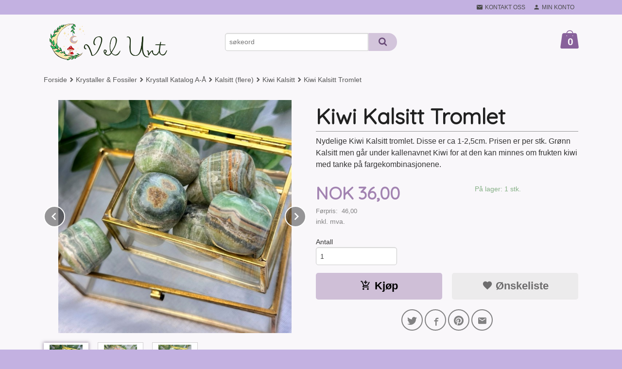

--- FILE ---
content_type: text/html
request_url: https://velunt.no/produkt/krystaller/alle-krystaller-a-a/calcite/kiwi-kalsitt/kiwi-kalsitt-tromlet-2
body_size: 20513
content:
<!DOCTYPE html>

<!--[if IE 7]>    <html class="lt-ie10 lt-ie9 lt-ie8 ie7 no-js flyout_menu" lang="no"> <![endif]-->
<!--[if IE 8]>    <html class="lt-ie10 lt-ie9 ie8 no-js flyout_menu" lang="no"> <![endif]-->
<!--[if IE 9]>    <html class="lt-ie10 ie9 no-js flyout_menu" lang="no"> <![endif]-->
<!--[if (gt IE 9)|!(IE)]><!--> <html class="no-js flyout_menu" lang="no"> <!--<![endif]-->

<head prefix="og: http://ogp.me/ns# fb: http://ogp.me/ns/fb# product: http://ogp.me/ns/product#">
    <meta http-equiv="Content-Type" content="text/html; charset=UTF-8">
    <meta http-equiv="X-UA-Compatible" content="IE=edge">
    
                    <title>Kiwi Kalsitt Tromlet  | Alle fortjener å unne seg noe, finn dine magiske skatter i dag! Krystaller, Røkelse & Personaliserte Produkter.</title>
        

    <meta name="description" content="Nydelige Kiwi Kalsitt tromlet. Disse er ca 1-2,5cm. Prisen er per stk. Grønn Kalsitt men går under kallenavnet Kiwi for at den kan minnes om frukten kiwi med tanke på fargekombinasjonene.">

    <meta name="keywords" content="">

<meta name="csrf-token" content="loOPxKQ8A4JV7H6l2PDC3rlMr6emWhiuLKzTMmgh">    <link rel="shortcut icon" href="/favicon.ico">
    <meta property="og:title" content="Kiwi Kalsitt Tromlet ">
<meta property="og:type" content="product">

<meta property="og:image" content="https://velunt.no/assets/img/630/630/bilder_nettbutikk/1f2f21bc3605a8ca0e73f5d155728f73-image.jpeg">

    <meta property="og:image:width" content="630">
    <meta property="og:image:height" content="630">

<meta property="og:description" content="Nydelige Kiwi Kalsitt tromlet. Disse er ca 1-2,5cm. Prisen er per stk. Grønn Kalsitt men går under kallenavnet Kiwi for at den kan minnes om frukten kiwi med tanke på fargekombinasjonene.">

    <meta property="product:original_price:amount" content="46.00"> 
    <meta property="product:original_price:currency" content="NOK"> 

<meta property="product:price:amount" content="36.00"> 
<meta property="product:price:currency" content="NOK">

    <meta property="product:category" content="Kiwi Kalsitt">
    <meta property="product-category-link" content="https://velunt.no/butikk/krystaller/alle-krystaller-a-a/calcite/kiwi-kalsitt">

<meta property="product:availability" content="instock">



<meta property="og:url" content="https://velunt.no/produkt/krystaller/alle-krystaller-a-a/calcite/kiwi-kalsitt/kiwi-kalsitt-tromlet-2">
<meta property="og:site_name" content="Alle fortjener å unne seg noe, finn dine magiske skatter i dag! Krystaller, Røkelse & Personaliserte Produkter.">
<meta property="og:locale" content="nb_NO"><!-- Pioneer scripts & style -->
<meta name="viewport" content="width=device-width, initial-scale=1.0, minimum-scale=1">
<!-- Android Lollipop theme support: http://updates.html5rocks.com/2014/11/Support-for-theme-color-in-Chrome-39-for-Android -->
<meta name="theme-color" content="#F9F7FA">

<link href="/assets/themes/zenith/css/styles.compiled.css?ver=1764572870" rel="preload" as="style">
<link href="/assets/themes/zenith/css/styles.compiled.css?ver=1764572870" rel="stylesheet" type="text/css">


<script type="text/javascript" src="/assets/js/modernizr.min-dev.js"></script>
<script>
    window.FEATURES = (function() {
        var list = {"24ai":1,"24chat":1,"24marketing":1,"24nb":1,"8":1,"api":1,"blog":1,"boxpacker":1,"criteo":1,"discount":1,"dropshipping":1,"email_redesign":1,"facebook_dpa":1,"facebook_product_catalog":1,"fiken":1,"frontendfaq":1,"giftcard":1,"google_analytics_4":1,"google_shopping":1,"localization":1,"mailmojo":1,"mega_menu":1,"modal_cart":1,"modal_cart_free_shipping_reminder":1,"modal_cart_products":1,"newsletter":1,"om2_multihandling":1,"pickuppoints":1,"popup_module":1,"printnode":1,"product_image_slider":1,"product_management_2":1,"product_management_2_customize_layout":1,"product_sorting":1,"slider":1,"snapchat":1,"stock_reminders":1,"text":1,"thumb_attribute_connection":1,"tripletex":1,"two":1,"two_search_api":1,"update_price_on_attribute_change":1,"users":1,"vipps_express":1,"webshop":1};

        return {
            get: function(name) { return name in list; }
        };
    })();

    if (window.FEATURES.get('facebook_dpa')) {
                facebook_dpa_id = "778692676460270";
            }

</script>

   

<script async src="https://client.24nettbutikk.chat/embed.js" data-chat-id=""></script><script>function chat(){(window.lvchtarr=window.lvchtarr||[]).push(arguments)}</script><script>chat('placement', 'bottom-right');</script><!-- Global site tag (gtag.js) - Google Analytics -->
<script type="text/plain" data-category="analytics" async src="https://www.googletagmanager.com/gtag/js?id=G-82S7M9N0KV"></script>
<script type="text/plain" data-category="analytics">
  window.dataLayer = window.dataLayer || [];
  function gtag(){dataLayer.push(arguments);}
  gtag('js', new Date());

      gtag('config', 'G-FK3T52FXVC');
    gtag('config', 'G-82S7M9N0KV', {
      theme: 'zenith',
      activeCheckout: 'checkout'
  });
</script>

<script>
    class Item {
        product = {};

        constructor(product) {
            this.product = product;
        }

        #setItemVariant() {
            this.product.item_variant = Array.from(document.querySelectorAll('div.product__attribute'))
                ?.reduce((previousValue, currentValue, currentIndex, array) => {
                    let selectOptions = Array.from(currentValue.children[1].children[0].children);

                    if (!selectOptions.some(option => option.tagName === 'OPTGROUP')) {
                        let attribute = currentValue.children[0].children[0].innerHTML;
                        let value = selectOptions.find(attributeValue => attributeValue.selected).innerHTML;

                        return previousValue += `${attribute}: ${value}${array.length && currentIndex !== array.length - 1 ? ', ' : ''}`;
                    }
                }, '');
        }

        #attachEventListeners() {
            document.querySelectorAll('select.js-attribute').forEach(selector => selector.addEventListener('change', () => this.#setItemVariant()));

            const buyProductButton = document.querySelector('button.js-product__buy-button');

            if (buyProductButton) {
                buyProductButton.addEventListener('click', () => {
                    gtag('event', 'add_to_cart', {
                        currency: 'NOK',
                        value: this.product.value,
                        items: [{ ...this.product, quantity: parseInt(document.getElementById('buy_count').value) }]
                    });
                });
            }

            const buyBundleButton = document.querySelector('button.js-bundle__buy-button');

            if (buyBundleButton) {
                buyBundleButton.addEventListener('click', () => {
                    gtag('event', 'add_to_cart', {
                        currency: 'NOK',
                        value: this.product.value,
                        items: [this.product]
                    });
                });
            }

            const wishListButton = document.querySelector('.product__wishlist-button:not(.disabled)');

            if (wishListButton) {
                wishListButton.addEventListener('click', () => {
                    gtag('event', 'add_to_wishlist', {
                        currency: 'NOK',
                        value: this.product.value,
                        items: [{ ...this.product, quantity: parseInt(document.getElementById('buy_count').value) }],
                    });
                });
            }
        }

        async initialize() {
            await this.#setItemVariant();
            this.#attachEventListeners();

            gtag('event', 'view_item', {
                currency: 'NOK',
                value: this.product.value,
                items: [this.product]
            });
        }
    }
</script>
<!-- Google Analytics -->
<script type="text/plain" data-category="analytics">

    (function (i, s, o, g, r, a, m) {
        i['GoogleAnalyticsObject'] = r;
        i[r] = i[r] || function () {
            (i[r].q = i[r].q || []).push(arguments)
        }, i[r].l = 1 * new Date();
        a = s.createElement(o),
            m = s.getElementsByTagName(o)[0];
        a.async = 1;
        a.src = g;
        m.parentNode.insertBefore(a, m)
    })(window, document, 'script', '//www.google-analytics.com/analytics.js', 'ga');

    
    ga('create', 'UA-24343184-8', 'auto', '24nb');

        ga('24nb.send', 'pageview');

    
    
</script>
<div id="sincos-sc"></div>

<script>
    window.SERVER_DATA={"checkoutUrl":"checkout","cartFullHeight":1,"languageId":"1","currency":"NOK","usesFreeShippingReminder":false,"freeShippingCutoff":"1000","useProductUpSell":true,"googleAnalytics4Enabled":true};
</script>
<script src="/js/slider-cart.js?v=b2cf874253b7a8c1bbe7f2dbd336acbb" type="text/javascript"></script>
<!-- LISTAGRAM.COM EMBED CODE --><script> (function() { var s = document.createElement('script'); s.async = true; s.src = 'https://cdn.listagram.com/static/api/listagram.js'; document.body.appendChild(s); window.LISTAGRAM_CFG = { 'token': '89a87516-09eb-4b0b-adf5-1e8634d800f2', 'base_media': 'https://cdn.listagram.com/media/', 'base_static': 'https://cdn.listagram.com/static/', 'base_api': 'https://www.listagram.com/api/', }; }()); </script><!-- END OF LISTAGRAM.COM -->

<!-- Facebook Domain Verification -->
<meta name="facebook-domain-verification" content="1newljrbam7kl8z3n5i1jzcqcf1tqy" />
<!-- End of Facebook Domain Verification -->
<link rel="stylesheet" href="/css/cookie_consent.css">
<script defer src="/js/cookie_consent.js"></script>
<script>
    window.dataLayer = window.dataLayer || [];
    function gtag(){dataLayer.push(arguments);}

    // Set default consent to 'denied' as a placeholder
    // Determine actual values based on your own requirements
    gtag('consent', 'default', {
        'ad_storage': 'denied',
        'ad_user_data': 'denied',
        'ad_personalization': 'denied',
        'analytics_storage': 'denied',
        'url_passthrough': 'denied'
    });

</script>

<script>

    window.addEventListener('load', function(){

        CookieConsent.run({
            cookie: {
                name: 'cookie_consent_cookie',
                domain: window.location.hostname,
                path: '/',
                expiresAfterDays: 30,
                sameSite: 'Lax'
            },
            disablePageInteraction: false,
            guiOptions: {
                consentModal: {
                    layout: 'box inline',
                    position: 'bottom right',
                    equalWeightButtons: false,
                }
            },
            categories: {
                necessary: {
                    enabled: true,
                    readonly: true,
                },
                analytics: {},
                targeting: {}
            },
            language: {
                default: 'no',
                translations: {
                    no: {
                        consentModal: {
                            title: 'Vi bruker cookies!',
                            description: '<p>Vi benytter første- og tredjeparts cookies (informasjonskapsler).</p><br><br><p>Cookies bruker til: </p><br><ul style="padding-left:3px;"><li>Nødvendige funksjoner på nettsiden</li><li>Analyse og statistikk</li><li>Markedsføring som kan brukes for personlig tilpasning av annonser</li></ul><br><p>Velg “Godta alle” om du aksepterer vår bruk av cookie. Hvis du ønsker å endre på cookie-innstillingene, velg “La meg velge selv”.</p><br><p>Les mer om vår Cookie policy <a href="/side/cookies">her.</a></p>',
                            acceptAllBtn: 'Godta alle',
                            acceptNecessaryBtn: 'Godta kun nødvendige',
                            showPreferencesBtn: 'La meg velge selv',
                        },
                        preferencesModal: {
                            title: 'Innstillinger',
                            acceptAllBtn: 'Godta alle',
                            acceptNecessaryBtn: 'Godta kun nødvendige',
                            savePreferencesBtn: 'Lagre og godta innstillinger',
                            closeIconLabel: 'Lukk',
                            sections: [
                                {
                                    title: 'Bruk av cookies 📢',
                                    description: 'Vi bruker cookies for å sikre deg en optimal opplevelse i nettbutikken vår. Noen cookies er påkrevd for at nettbutikken skal fungere. Les mer om vår <a href="/side/sikkerhet_og_personvern" class="cc-link">personvernerklæring</a>.'
                                },
                                {
                                    title: 'Helt nødvendige cookies',
                                    description: 'Cookies som er helt nødvendig for at nettbutikken skal fungere. Man får ikke handlet i nettbutikken uten disse.',
                                },
                                {
                                    title: 'Cookies rundt analyse og oppsamling av statistikk',
                                    description: 'Cookie som lagrer anonym statistikk av besøkende i nettbutikken. Disse brukes av nettbutikkeier for å lære seg mer om hvem publikummet sitt er.',
                                    linkedCategory: 'analytics'
                                },
                                {
                                    title: 'Cookies rundt markedsføring og retargeting',
                                    description: 'Cookies som samler informasjon om din bruk av nettsiden slik at markedsføring kan tilpasses deg.',
                                    linkedCategory: 'targeting'
                                },
                                {
                                    title: 'Mer informasjon',
                                    description: 'Ved spørsmål om vår policy rundt cookies og dine valg, ta gjerne kontakt med oss på <a href="mailto:ordre@velunt.no">ordre@velunt.no</a>.'
                                }
                            ]
                        }
                    }
                }
            }
        });
    });
</script>

<script type="text/plain" data-category="targeting">
    window.dataLayer = window.dataLayer || [];
    function gtag(){ dataLayer.push(arguments); }
    gtag('consent', 'update', {
        'ad_storage': 'granted',
        'ad_user_data': 'granted',
        'ad_personalization': 'granted'
    });
</script>

<script type="text/plain" data-category="analytics">
    window.dataLayer = window.dataLayer || [];
    function gtag(){ dataLayer.push(arguments); }
    gtag('consent', 'update', {
        'analytics_storage': 'granted',
        'url_passthrough': 'granted'
    });
</script>

        </head>

<body class="">

    <a href="#main-content" class="sr-only">Gå til innholdet</a>

<div id="outer-wrap">
    <div id="inner-wrap" class="content-wrapper">
        
                                <header id="top" role="banner" class="header-row">
    <nav id="utils-nav" class="top-bg hide-for-print">
    <div class="row">
        <div class="small-7 medium-5 large-4 columns">

            
        </div>

        <div class="small-5 medium-7 large-8 columns">
            <nav class="user-nav">
    <ul class="right inline-list piped-nav" id="user-nav">

        <li class="hide-for-large-up ">
                            <a href="/search" class="neutral-link js-toggle-visibility search-toggler" data-toggle="#hidden-search-wrapper">
                    <i class="icon icon-search"></i><span class="hide-for-small">Søk</span>
                </a>
                    </li>

        <li>
            <a href="/side/kontakt_oss" class="neutral-link">
                <i class="icon icon-mail"></i><span class="hide-for-small">Kontakt oss</span>
            </a>
        </li>

        <li>
            <a href="/konto" class="neutral-link">
                <i class="icon icon-person"></i><span class="hide-for-small">Min konto</span>
            </a>
        </li>

    </ul>
</nav>        </div>
    </div>
    <div class="row hide" id="hidden-search-wrapper">
        <div class="columns small-12 medium-6 right">
            <form action="https://velunt.no/search" accept-charset="UTF-8" method="get" class="js-product-search-form" autocomplete="off">    <div class="row collapse postfix-radius">
        <div class="small-10 columns product-search">
            
<input type="text" name="q" value="" id="search-box__input" tabindex="0" maxlength="80" class="inputfelt_sokproduktmarg" placeholder="søkeord"  />
    <input type="submit" class="search-box__submit button small primary-color-bg hidden"  value="Søk"/>


    <div class="js-product-search-results product-search-results is-hidden">
        <p class="js-product-search__no-hits product-search__no-hits is-hidden">Ingen treff</p>
        <div class="js-product-search__container product-search__container is-hidden"></div>
        <p class="js-product-search__extra-hits product-search__extra-hits is-hidden">
            <a href="#" class="themed-nav">&hellip;vis flere treff (<span class="js-product-search__num-extra-hits"></span>)</a>
        </p>
    </div>
        </div>
        <div class="small-2 columns">
            <button type="submit" tabindex="0" class="button postfix js-product-search-submit primary-color-bg"><span class="icon-search icon-large"></span></button>
        </div>
    </div>
</form>        </div>
    </div>
</nav>    <div id="logo-row" class="header-bg">
    <div class="row">
        <div class="small-6 medium-4 columns">
            <div id="logo" class="logo-wrapper">
    <a href="https://velunt.no/" class="neutral-link">

        
            <span class="vertical-pos-helper"></span><img src="/bilder_diverse/b7405ba348ad4a96770b8945e7059522b7405ba348ad4a96770b8945e7059522-image.png" alt="Din norske nettbutikk med et bredt utvalg av krystaller & mineraler, røkelse, interiør & personaliserte produkter." class="logo-img">

        
    </a>
</div>
        </div>
        <div class="small-6 medium-8 columns hide-for-print">
            <div class="row header-functions">
                
                <div id="extra-nav-large" class="large-6 columns show-for-large-up">

                        <ul class="inline-list piped-nav no-separator left" id="contact-nav">
                    <li>&nbsp;</li>
            </ul>                    
                    <form action="https://velunt.no/search" accept-charset="UTF-8" method="get" class="js-product-search-form" autocomplete="off">    <div class="row collapse postfix-radius">
        <div class="small-10 columns product-search">
            
<input type="text" name="q" value="" id="search-box__input" tabindex="0" maxlength="80" class="inputfelt_sokproduktmarg" placeholder="søkeord"  />
    <input type="submit" class="search-box__submit button small primary-color-bg hidden"  value="Søk"/>


    <div class="js-product-search-results product-search-results is-hidden">
        <p class="js-product-search__no-hits product-search__no-hits is-hidden">Ingen treff</p>
        <div class="js-product-search__container product-search__container is-hidden"></div>
        <p class="js-product-search__extra-hits product-search__extra-hits is-hidden">
            <a href="#" class="themed-nav">&hellip;vis flere treff (<span class="js-product-search__num-extra-hits"></span>)</a>
        </p>
    </div>
        </div>
        <div class="small-2 columns">
            <button type="submit" tabindex="0" class="button postfix js-product-search-submit primary-color-bg"><span class="icon-search icon-large"></span></button>
        </div>
    </div>
</form>                </div>

                <div class="small-12 large-6 columns">
                    <div class="menu-button hide-for-large-up right">
                    	<a id="nav-open-btn" href="#nav"><i class="icon-menu icon-large"></i></a>
                    </div>
                    <div class="cart-and-checkout right ">
    <a href="https://velunt.no/kasse" class="neutral-link cart-button cart-button--empty">
        <span class="cart-button__sum">0,00</span>
        <span class="cart-button__currency">NOK</span>
        <i class="icon-shopping-bag cart-button__icon icon-xxlarge"></i><span class="cart-button__text">Handlevogn</span>
        <span class="cart-button__quantity">0</span>
    </a>

    <a href="https://velunt.no/kasse" class="button show-for-medium-up checkout-button call-to-action-color-bg">Kasse <i class="icon-chevron-right cart-icon icon-large"></i></a>
</div>                </div>

            </div>
        </div>
    </div>
</div></header>

<nav id="nav" class="navigation-bg main-nav nav-offcanvas js-arrow-key-nav hide-for-print" role="navigation">
    <div class="block row">
        <div class="columns"> 
            <h2 class="block-title nav-offcanvas__title">Produkter</h2>
            
            <ul id="main-menu" class="sm main-nav__list level-0" data-mer="Mer">
<li class="main-nav__item level-0"><a class="main-nav__frontpage-link" href="https://www.velunt.no">Forside</a></li><li class="main-nav__item level-0"><a href="/butikk/nyheter-krystaller-interior" >NYHETER</a></li><li class="main-nav__item selected parent level-0"><a href="/butikk/krystaller" >Krystaller & Fossiler</a><ul class="main-nav__submenu active level-1" data-mer="Mer">
<li class="main-nav__item selected_sibl level-1"><a href="/butikk/krystaller/alle-krystaller" >Alle Krystaller</a></li><li class="main-nav__item selected selected_sibl parent level-1"><a href="/butikk/krystaller/alle-krystaller-a-a" >Krystall Katalog A-Å</a><ul class="main-nav__submenu active level-2" data-mer="Mer">
<li class="main-nav__item selected_sibl level-2"><a href="/butikk/krystaller/alle-krystaller-a-a/agate" >Agat (flere)</a></li><li class="main-nav__item selected_sibl level-2"><a href="/butikk/krystaller/alle-krystaller-a-a/amethyst" >Ametyst</a></li><li class="main-nav__item selected_sibl level-2"><a href="/butikk/krystaller/alle-krystaller-a-a/amazonite" >Amasonitt</a></li><li class="main-nav__item selected_sibl level-2"><a href="/butikk/krystaller/alle-krystaller-a-a/akvamarin" >Akvamarin</a></li><li class="main-nav__item selected_sibl level-2"><a href="/butikk/krystaller/alle-krystaller-a-a/apatite" >Apatitt</a></li><li class="main-nav__item selected_sibl level-2"><a href="/butikk/krystaller/alle-krystaller-a-a/aventurine" >Aventurin</a></li><li class="main-nav__item selected_sibl level-2"><a href="/butikk/krystaller/alle-krystaller-a-a/apophylitt" >Apofylitt</a></li><li class="main-nav__item selected_sibl level-2"><a href="/butikk/krystaller/alle-krystaller-a-a/angelitt" >Angelitt</a></li><li class="main-nav__item selected_sibl level-2"><a href="/butikk/krystaller/alle-krystaller-a-a/afghanitt" >Afghanitt</a></li><li class="main-nav__item selected_sibl level-2"><a href="/butikk/krystaller/alle-krystaller-a-a/astrofylitt-firework" >Arfvedsonitt</a></li><li class="main-nav__item selected_sibl level-2"><a href="/butikk/krystaller/alle-krystaller-a-a/aragonitt" >Aragonitt</a></li><li class="main-nav__item selected_sibl level-2"><a href="/butikk/krystaller/alle-krystaller-a-a/cherry-blossom-agate" >Blomster Agat</a></li><li class="main-nav__item selected_sibl level-2"><a href="/butikk/krystaller/alle-krystaller-a-a/bloodstone" >Blodstein</a></li><li class="main-nav__item selected_sibl level-2"><a href="/butikk/krystaller/alle-krystaller-a-a/bumblebee-jaspis" >Bumble Bee Jaspis</a></li><li class="main-nav__item selected_sibl level-2"><a href="/butikk/krystaller/alle-krystaller-a-a/bronsitt" >Bronsitt</a></li><li class="main-nav__item selected_sibl level-2"><a href="/butikk/krystaller/alle-krystaller-a-a/citrine" >Citrin</a></li><li class="main-nav__item selected_sibl level-2"><a href="/butikk/krystaller/alle-krystaller-a-a/charoitt" >Charoitt</a></li><li class="main-nav__item selected_sibl level-2"><a href="/butikk/krystaller/alle-krystaller-a-a/dumortieritt" >Dumortieritt</a></li><li class="main-nav__item selected_sibl level-2"><a href="/butikk/krystaller/alle-krystaller-a-a/dendrit-jaspis-bilde-jaspis" >Dendrit Jaspis/Bilde Jaspis</a></li><li class="main-nav__item selected_sibl level-2"><a href="/butikk/krystaller/alle-krystaller-a-a/falkoye" >Falkøye</a></li><li class="main-nav__item selected_sibl level-2"><a href="/butikk/krystaller/alle-krystaller-a-a/fluorite" >Fluoritt</a></li><li class="main-nav__item selected_sibl level-2"><a href="/butikk/krystaller/alle-krystaller-a-a/fosfosideritt" >Fosfosideritt</a></li><li class="main-nav__item selected_sibl level-2"><a href="/butikk/krystaller/alle-krystaller-a-a/forsteinet-tre" >Forsteinet Tre</a></li><li class="main-nav__item selected_sibl level-2"><a href="/butikk/krystaller/alle-krystaller-a-a/girasol" >Girasol</a></li><li class="main-nav__item selected_sibl level-2"><a href="/butikk/krystaller/alle-krystaller-a-a/garnet" >Granat</a></li><li class="main-nav__item selected_sibl level-2"><a href="/butikk/krystaller/alle-krystaller-a-a/howlite" >Hovelitt</a></li><li class="main-nav__item selected_sibl level-2"><a href="/butikk/krystaller/alle-krystaller-a-a/hematitt" >Hematitt</a></li><li class="main-nav__item selected_sibl level-2"><a href="/butikk/krystaller/alle-krystaller-a-a/himalaya-salt-stein" >Himalaya Salt Stein</a></li><li class="main-nav__item selected_sibl level-2"><a href="/butikk/krystaller/alle-krystaller-a-a/iolitt-cordierite" >Iolitt/Cordierite</a></li><li class="main-nav__item selected_sibl level-2"><a href="/butikk/krystaller/alle-krystaller-a-a/jade" >Jade</a></li><li class="main-nav__item selected_sibl level-2"><a href="/butikk/krystaller/alle-krystaller-a-a/jasper" >Jaspis (flere)</a></li><li class="main-nav__item selected selected_sibl level-2"><a href="/butikk/krystaller/alle-krystaller-a-a/calcite" >Kalsitt (flere)</a></li><li class="main-nav__item selected_sibl level-2"><a href="/butikk/krystaller/alle-krystaller-a-a/calligraphy-elephant-skin" >Kalligrafi Stein</a></li><li class="main-nav__item selected_sibl level-2"><a href="/butikk/krystaller/alle-krystaller-a-a/kalsedon" >Kalsedon</a></li><li class="main-nav__item selected_sibl level-2"><a href="/butikk/krystaller/alle-krystaller-a-a/carnelian" >Karneol</a></li><li class="main-nav__item selected_sibl level-2"><a href="/butikk/krystaller/alle-krystaller-a-a/kambaba-stone" >Kambaba Jaspis</a></li><li class="main-nav__item selected_sibl level-2"><a href="/butikk/krystaller/alle-krystaller-a-a/quartz" >Kvarts (flere)</a></li><li class="main-nav__item selected_sibl level-2"><a href="/butikk/krystaller/alle-krystaller-a-a/kunzitt" >Kunzitt</a></li><li class="main-nav__item selected_sibl level-2"><a href="/butikk/krystaller/alle-krystaller-a-a/krysokolla-chrysocolla" >Krysokolla/Chrysocolla</a></li><li class="main-nav__item selected_sibl level-2"><a href="/butikk/krystaller/alle-krystaller-a-a/kyanitt" >Kyanitt</a></li><li class="main-nav__item selected_sibl level-2"><a href="/butikk/krystaller/alle-krystaller-a-a/k2" >K2</a></li><li class="main-nav__item selected_sibl level-2"><a href="/butikk/krystaller/alle-krystaller-a-a/larimar" >Larimar</a></li><li class="main-nav__item selected_sibl level-2"><a href="/butikk/krystaller/alle-krystaller-a-a/labradorite" >Labradoritt</a></li><li class="main-nav__item selected_sibl level-2"><a href="/butikk/krystaller/alle-krystaller-a-a/lapis-lazuli" >Lapis Lazuli</a></li><li class="main-nav__item selected_sibl level-2"><a href="/butikk/krystaller/alle-krystaller-a-a/larvikitt" >Larvikitt</a></li><li class="main-nav__item selected_sibl level-2"><a href="/butikk/krystaller/alle-krystaller-a-a/lavastein" >Lavastein</a></li><li class="main-nav__item selected_sibl level-2"><a href="/butikk/krystaller/alle-krystaller-a-a/lepidolite" >Lepidolitt</a></li><li class="main-nav__item selected_sibl level-2"><a href="/butikk/krystaller/alle-krystaller-a-a/libyan-tektitt" >Libyan Tektitt</a></li><li class="main-nav__item selected_sibl level-2"><a href="/butikk/krystaller/alle-krystaller-a-a/malachite" >Malakitt</a></li><li class="main-nav__item selected_sibl level-2"><a href="/butikk/krystaller/alle-krystaller-a-a/moss-agate" >Mose Agat</a></li><li class="main-nav__item selected_sibl level-2"><a href="/butikk/krystaller/alle-krystaller-a-a/mokait" >Mokait Jaspis</a></li><li class="main-nav__item selected_sibl level-2"><a href="/butikk/krystaller/alle-krystaller-a-a/money-agate" >Money Agate</a></li><li class="main-nav__item selected_sibl level-2"><a href="/butikk/krystaller/alle-krystaller-a-a/morganitt" >Morganitt</a></li><li class="main-nav__item selected_sibl level-2"><a href="/butikk/krystaller/alle-krystaller-a-a/muskovitt-mica" >Muskovitt Mica</a></li><li class="main-nav__item selected_sibl level-2"><a href="/butikk/krystaller/alle-krystaller-a-a/moonstone" >Månestein</a></li><li class="main-nav__item selected_sibl level-2"><a href="/butikk/krystaller/alle-krystaller-a-a/obsidian" >Obsidian</a></li><li class="main-nav__item selected_sibl level-2"><a href="/butikk/krystaller/alle-krystaller-a-a/onyx" >Onyx</a></li><li class="main-nav__item selected_sibl level-2"><a href="/butikk/krystaller/alle-krystaller-a-a/okseoye" >Okseøye [Rød Tigerøye]</a></li><li class="main-nav__item selected_sibl level-2"><a href="/butikk/krystaller/alle-krystaller-a-a/opal" >Opal (flere)</a></li><li class="main-nav__item selected_sibl level-2"><a href="/butikk/krystaller/alle-krystaller-a-a/opalite" >Opalitt</a></li><li class="main-nav__item selected_sibl level-2"><a href="/butikk/krystaller/alle-krystaller-a-a/orca" >Orca Agat</a></li><li class="main-nav__item selected_sibl level-2"><a href="/butikk/krystaller/alle-krystaller-a-a/prehnite" >Prehnitt</a></li><li class="main-nav__item selected_sibl level-2"><a href="/butikk/krystaller/alle-krystaller-a-a/peridot" >Peridot</a></li><li class="main-nav__item selected_sibl level-2"><a href="/butikk/krystaller/alle-krystaller-a-a/pyritt" >Pyritt</a></li><li class="main-nav__item selected_sibl level-2"><a href="/butikk/krystaller/alle-krystaller-a-a/prasiolitt" >Prasiolitt</a></li><li class="main-nav__item selected_sibl level-2"><a href="/butikk/krystaller/alle-krystaller-a-a/que-sera-vulkanitt" >Que Sera</a></li><li class="main-nav__item selected_sibl level-2"><a href="/butikk/krystaller/alle-krystaller-a-a/rhodolite" >Rhodonitt</a></li><li class="main-nav__item selected_sibl level-2"><a href="/butikk/krystaller/alle-krystaller-a-a/rhodochrositt" >Rhodokrositt</a></li><li class="main-nav__item selected_sibl level-2"><a href="/butikk/krystaller/alle-krystaller-a-a/ruby" >Rubin</a></li><li class="main-nav__item selected_sibl level-2"><a href="/butikk/krystaller/alle-krystaller-a-a/rosa-agat-ny" >Rosa Agat [Sukkerspinn Agat]</a></li><li class="main-nav__item selected_sibl level-2"><a href="/butikk/krystaller/alle-krystaller-a-a/sardonyx" >Sardonyx</a></li><li class="main-nav__item selected_sibl level-2"><a href="/butikk/krystaller/alle-krystaller-a-a/selenite" >Selenitt</a></li><li class="main-nav__item selected_sibl level-2"><a href="/butikk/krystaller/alle-krystaller-a-a/septarian" >Septarian [Drage Stein]</a></li><li class="main-nav__item selected_sibl level-2"><a href="/butikk/krystaller/alle-krystaller-a-a/serafinitt" >Serafinitt</a></li><li class="main-nav__item selected_sibl level-2"><a href="/butikk/krystaller/alle-krystaller-a-a/serpentine" >Serpentin</a></li><li class="main-nav__item selected_sibl level-2"><a href="/butikk/krystaller/alle-krystaller-a-a/shungitt" >Shungitt</a></li><li class="main-nav__item selected_sibl level-2"><a href="/butikk/krystaller/alle-krystaller-a-a/sodalite" >Sodalitt</a></li><li class="main-nav__item selected_sibl level-2"><a href="/butikk/krystaller/alle-krystaller-a-a/sunstone" >Solstein</a></li><li class="main-nav__item selected_sibl level-2"><a href="/butikk/krystaller/alle-krystaller-a-a/sandstone" >Stjernestein</a></li><li class="main-nav__item selected_sibl level-2"><a href="/butikk/krystaller/alle-krystaller-a-a/stromatolitt" >Stromatolitt</a></li><li class="main-nav__item selected_sibl level-2"><a href="/butikk/krystaller/alle-krystaller-a-a/shattukitt" >Shattukitt</a></li><li class="main-nav__item selected_sibl level-2"><a href="/butikk/krystaller/alle-krystaller-a-a/trolleitt" >Trolleitt</a></li><li class="main-nav__item selected_sibl level-2"><a href="/butikk/krystaller/alle-krystaller-a-a/tourmaline" >Turmalin</a></li><li class="main-nav__item selected_sibl level-2"><a href="/butikk/krystaller/alle-krystaller-a-a/tiger-s-eye" >Tigerøye</a></li><li class="main-nav__item selected_sibl level-2"><a href="/butikk/krystaller/alle-krystaller-a-a/tre-agat" >Tre Agat</a></li><li class="main-nav__item selected_sibl level-2"><a href="/butikk/krystaller/alle-krystaller-a-a/unakitt" >Unakitt</a></li><li class="main-nav__item selected_sibl level-2"><a href="/butikk/krystaller/alle-krystaller-a-a/yooperlite" >Yooperlitt</a></li><li class="main-nav__item selected_sibl level-2"><a href="/butikk/krystaller/alle-krystaller-a-a/zoisitt" >Zoisitt</a></li><li class="main-nav__item selected_sibl level-2"><a href="/butikk/krystaller/alle-krystaller-a-a/orkenrose" >Ørkenrose</a></li><li class="main-nav__item selected_sibl level-2"><a href="/butikk/krystaller/alle-krystaller-a-a/krystalliserte-koraller" >Krystalliserte Koraller</a></li><li class="main-nav__item selected_sibl level-2"><a href="/butikk/krystaller/alle-krystaller-a-a/skolesitt" >Skolesitt</a></li><li class="main-nav__item selected_sibl level-2"><a href="/butikk/krystaller/alle-krystaller-a-a/lazuritt" >Lazuritt</a></li></ul>
</li><li class="main-nav__item selected_sibl parent level-1"><a href="/butikk/krystaller/fossiler-andre-steiner" >Fossiler & Andre steiner</a><ul class="main-nav__submenu level-2" data-mer="Mer">
<li class="main-nav__item level-2"><a href="/butikk/krystaller/fossiler-andre-steiner/alle-fossiler-skjell" >Alle Fossiler & Skjell</a></li><li class="main-nav__item level-2"><a href="/butikk/krystaller/fossiler-andre-steiner/skjell-perler" >Skjell & Perler</a></li><li class="main-nav__item level-2"><a href="/butikk/krystaller/fossiler-andre-steiner/forsteinet-tre-2" >Forsteinet /Krystallisert Tre</a></li><li class="main-nav__item level-2"><a href="/butikk/krystaller/fossiler-andre-steiner/andre-steiner" >Andre steiner</a></li><li class="main-nav__item level-2"><a href="/butikk/krystaller/fossiler-andre-steiner/fossiler" >Fossiler</a></li></ul>
</li><li class="main-nav__item selected_sibl level-1"><a href="/butikk/krystaller/tilbehor-1" >Tilbehør Til Krystaller</a></li><li class="main-nav__item selected_sibl level-1"><a href="/butikk/krystaller/mystery-box" >Mystery Box & Intuisjonspakker</a></li><li class="main-nav__item selected_sibl level-1"><a href="/butikk/krystaller/tumbles-trummlet-steiner" >Tromlet & Chips</a></li><li class="main-nav__item selected_sibl level-1"><a href="/butikk/krystaller/towers-tarn" >Krystalltårn</a></li><li class="main-nav__item selected_sibl level-1"><a href="/butikk/krystaller/spheres-kuler" >Krystallkuler</a></li><li class="main-nav__item selected_sibl level-1"><a href="/butikk/krystaller/statement-krystaller" >Statement Krystaller</a></li><li class="main-nav__item selected_sibl level-1"><a href="/butikk/krystaller/carvings" >Krystall Utskjæringer</a></li><li class="main-nav__item selected_sibl level-1"><a href="/butikk/krystaller/smykker-armband" >Krystall Smykker, Armbånd & Ringer</a></li><li class="main-nav__item selected_sibl level-1"><a href="/butikk/krystaller/mini-figurer" >Mini Figurer</a></li><li class="main-nav__item selected_sibl level-1"><a href="/butikk/krystaller/forsteinet-tre-1" >Forsteinet Tre - Petrified Wood</a></li><li class="main-nav__item selected_sibl level-1"><a href="/butikk/krystaller/ra-naturlig" >Råsteiner</a></li><li class="main-nav__item selected_sibl level-1"><a href="/butikk/krystaller/krystallhjerter" >Krystallhjerter </a></li><li class="main-nav__item selected_sibl level-1"><a href="/butikk/krystaller/palmstones-handstein" >Håndsteiner</a></li><li class="main-nav__item selected_sibl level-1"><a href="/butikk/krystaller/worrystones" >Lommestein</a></li><li class="main-nav__item selected_sibl level-1"><a href="/butikk/krystaller/krystallchips" >Krystallchips</a></li><li class="main-nav__item selected_sibl level-1"><a href="/butikk/krystaller/mushrooms-sopper" >Krystall Sopper</a></li><li class="main-nav__item selected_sibl level-1"><a href="/butikk/krystaller/krystallmaner-stjerner" >Krystallmåner & Stjerner</a></li><li class="main-nav__item selected_sibl level-1"><a href="/butikk/krystaller/skjell" >Skjell</a></li><li class="main-nav__item selected_sibl level-1"><a href="/butikk/krystaller/flammer" >Krystall Flammer</a></li><li class="main-nav__item selected_sibl level-1"><a href="/butikk/krystaller/skiver" >Krystall Skiver</a></li><li class="main-nav__item selected_sibl level-1"><a href="/butikk/krystaller/vel-unt-s-scoop" >Vel Unt's Scoop</a></li><li class="main-nav__item selected_sibl level-1"><a href="/butikk/krystaller/freeforms-naturlig-form" >Freeform</a></li><li class="main-nav__item selected_sibl level-1"><a href="/butikk/krystaller/hedgehogs-pinnsvin" >Groots</a></li><li class="main-nav__item selected_sibl level-1"><a href="/butikk/krystaller/shiva" >Shiva</a></li><li class="main-nav__item selected_sibl level-1"><a href="/butikk/krystaller/krystall-egg" >Krystall Egg</a></li><li class="main-nav__item selected_sibl level-1"><a href="/butikk/krystaller/bismut" >Vismut/Bismuth</a></li><li class="main-nav__item selected_sibl level-1"><a href="/butikk/krystaller/krystallpakker" >Krystallpakker</a></li><li class="main-nav__item selected_sibl level-1"><a href="/butikk/krystaller/nedpriset-pga-skade" >Nedpriset pga sår ♡</a></li><li class="main-nav__item selected_sibl level-1"><a href="/butikk/krystaller/bestillinger" >Bestillinger</a></li><li class="main-nav__item selected_sibl level-1"><a href="/butikk/krystaller/krystallperler-til-diy" >Krystallperler til DIY</a></li></ul>
</li><li class="main-nav__item parent level-0"><a href="/butikk/rokelse-tilbehor" >Røkelse, Salvie & Urter</a><ul class="main-nav__submenu level-1" data-mer="Mer">
<li class="main-nav__item level-1"><a href="/butikk/rokelse-tilbehor/vel-unt-s-hekseapotek" >Vel Unt's Drømmehage - Urter & Blomster</a></li><li class="main-nav__item level-1"><a href="/butikk/rokelse-tilbehor/rokelse" >Røkelsespinner & Kjegler</a></li><li class="main-nav__item level-1"><a href="/butikk/rokelse-tilbehor/tilbehor" >Røkelse Tilbehør</a></li><li class="main-nav__item level-1"><a href="/butikk/rokelse-tilbehor/sage" >Salvie</a></li><li class="main-nav__item level-1"><a href="/butikk/rokelse-tilbehor/palo-santo" >Palo Santo </a></li><li class="main-nav__item level-1"><a href="/butikk/rokelse-tilbehor/urter-diverse" >Urter & Diverse ♥NY♥</a></li></ul>
</li><li class="main-nav__item level-0"><a href="/butikk/the-witchy-corner" >The Witchy Corner</a></li><li class="main-nav__item parent level-0"><a href="/butikk/interior" >Hjem & Diverse</a><ul class="main-nav__submenu level-1" data-mer="Mer">
<li class="main-nav__item level-1"><a href="/butikk/interior/tarot-orakel-kort" >Orakel/Tarot & Affirmasjons kort</a></li><li class="main-nav__item level-1"><a href="/butikk/interior/boker" >Bøker & Bokmerker</a></li><li class="main-nav__item parent level-1"><a href="/butikk/interior/lys" >Lys, Duft & Røkelse</a><ul class="main-nav__submenu level-2" data-mer="Mer">
<li class="main-nav__item level-2"><a href="/butikk/interior/lys/lys-1" >Duft, Holdere & Tilbehør</a></li><li class="main-nav__item level-2"><a href="/butikk/interior/lys/rokelsepinner-kjegler" >Røkelse & Sage</a></li><li class="main-nav__item level-2"><a href="/butikk/interior/lys/spell-candles" >Spell Candles/ Ritual Lys</a></li><li class="main-nav__item level-2"><a href="/butikk/interior/lys/urter" >Urter</a></li></ul>
</li><li class="main-nav__item level-1"><a href="/butikk/interior/oppbevaring" >Oppbevaring & Smykkeskrin</a></li><li class="main-nav__item level-1"><a href="/butikk/interior/krus-kopper" >Krus, Kopper & Glass</a></li><li class="main-nav__item level-1"><a href="/butikk/interior/pyntegjenstander" >Interiør</a></li><li class="main-nav__item level-1"><a href="/butikk/interior/goyale-artikler" >Diverse Gøyale Artikler</a></li><li class="main-nav__item level-1"><a href="/butikk/interior/kjokken" >Husholdning</a></li><li class="main-nav__item level-1"><a href="/butikk/interior/tekstiler" >Tekstiler</a></li><li class="main-nav__item level-1"><a href="/butikk/interior/gaveartikler-1" >Gaveartikler</a></li><li class="main-nav__item level-1"><a href="/butikk/interior/velvaere-1" >Velvære</a></li><li class="main-nav__item level-1"><a href="/butikk/interior/gjenbrukskroken-1" >Gjenbrukskroken</a></li><li class="main-nav__item level-1"><a href="/butikk/interior/luna-norte" >Luna Norte</a></li></ul>
</li><li class="main-nav__item level-0"><a href="/butikk/smykker-armband-1" >Smykker & Tilbehør</a></li><li class="main-nav__item parent level-0"><a href="/butikk/wax-melts-oljer" >Wax Melts & Oljer</a><ul class="main-nav__submenu level-1" data-mer="Mer">
<li class="main-nav__item level-1"><a href="/butikk/wax-melts-oljer/wax-melts-1" >Wax Melts</a></li><li class="main-nav__item level-1"><a href="/butikk/wax-melts-oljer/wax-melt-tilbehor" >Wax Melt Tilbehør</a></li><li class="main-nav__item level-1"><a href="/butikk/wax-melts-oljer/oljer" >Oljer</a></li><li class="main-nav__item level-1"><a href="/butikk/wax-melts-oljer/oljebrennere" >Oljebrennere & Tilbehør</a></li></ul>
</li><li class="main-nav__item level-0"><a href="/butikk/spell-candles-ritual-lys" >Spell Candles/ Ritual Lys</a></li><li class="main-nav__item level-0"><a href="/butikk/halloween" >Spooky Corner</a></li><li class="main-nav__item parent level-0"><a href="/butikk/3d-produkter" >Vel Unt's 3D Produkter</a><ul class="main-nav__submenu level-1" data-mer="Mer">
<li class="main-nav__item level-1"><a href="/butikk/3d-produkter/alle-3d-produkter" >Alle 3D Produkter </a></li><li class="main-nav__item level-1"><a href="/butikk/3d-produkter/drager" >Drager</a></li><li class="main-nav__item level-1"><a href="/butikk/3d-produkter/mini-s" >Mini's</a></li><li class="main-nav__item level-1"><a href="/butikk/3d-produkter/dyre-figurer" >Dyrefigurer</a></li><li class="main-nav__item level-1"><a href="/butikk/3d-produkter/mystical-creatures" >Creatures</a></li><li class="main-nav__item level-1"><a href="/butikk/3d-produkter/oppbevaring-2" >Oppbevaring</a></li><li class="main-nav__item level-1"><a href="/butikk/3d-produkter/fidgets" >Fidgets</a></li><li class="main-nav__item level-1"><a href="/butikk/3d-produkter/morsomme" >Morsomme </a></li><li class="main-nav__item level-1"><a href="/butikk/3d-produkter/alternativ" >3D Alternativ/Witchy</a></li><li class="main-nav__item level-1"><a href="/butikk/3d-produkter/cottage-core-vibes" >Cottage Core Vibes</a></li><li class="main-nav__item level-1"><a href="/butikk/3d-produkter/cuteness-overload" >Cuteness Overload</a></li><li class="main-nav__item level-1"><a href="/butikk/3d-produkter/3d-nokkelringer" >3D Nøkkelringer</a></li><li class="main-nav__item level-1"><a href="/butikk/3d-produkter/3d-halloween" >3D Halloween</a></li><li class="main-nav__item level-1"><a href="/butikk/3d-produkter/3d-jul" >3D Jul</a></li><li class="main-nav__item level-1"><a href="/butikk/3d-produkter/3d-valentine-s" >3D Valentine</a></li><li class="main-nav__item level-1"><a href="/butikk/3d-produkter/sittende-figurer" >Sittende figurer</a></li></ul>
</li><li class="main-nav__item parent level-0"><a href="/butikk/vel-unt-s-produkter" >Vel Unt's Tre-Produkter</a><ul class="main-nav__submenu level-1" data-mer="Mer">
<li class="main-nav__item level-1"><a href="/butikk/vel-unt-s-produkter/alle-produktene-vare" >Alle Tre Produkter</a></li><li class="main-nav__item level-1"><a href="/butikk/vel-unt-s-produkter/oppbevaring-1" >Oppbevaring i tre</a></li><li class="main-nav__item level-1"><a href="/butikk/vel-unt-s-produkter/bokmerker" >Bokmerker</a></li><li class="main-nav__item level-1"><a href="/butikk/vel-unt-s-produkter/bilde-stand" >Bilde Stand's</a></li><li class="main-nav__item level-1"><a href="/butikk/vel-unt-s-produkter/smykkefat" >Smykkefat</a></li><li class="main-nav__item level-1"><a href="/butikk/vel-unt-s-produkter/krystallholdere" >Krystallholdere</a></li><li class="main-nav__item level-1"><a href="/butikk/vel-unt-s-produkter/alternative-produkter" >Alternativ</a></li><li class="main-nav__item level-1"><a href="/butikk/vel-unt-s-produkter/skilt" >Skilt</a></li><li class="main-nav__item level-1"><a href="/butikk/vel-unt-s-produkter/pynt-interior" >Pynt/Interiør</a></li><li class="main-nav__item level-1"><a href="/butikk/vel-unt-s-produkter/viking-runer-celtic-div" >Viking, Runer, Celtic & Div</a></li><li class="main-nav__item level-1"><a href="/butikk/vel-unt-s-produkter/goyale-produkter" >Gøyale Produkter</a></li><li class="main-nav__item level-1"><a href="/butikk/vel-unt-s-produkter/litt-pa-kanten" >Humor (litt på kanten)</a></li><li class="main-nav__item level-1"><a href="/butikk/vel-unt-s-produkter/tarot-kort-holdere" >Tarot Kort & Holdere</a></li><li class="main-nav__item level-1"><a href="/butikk/vel-unt-s-produkter/personaliserte-produkter" >Personaliserte Produkter</a></li><li class="main-nav__item level-1"><a href="/butikk/vel-unt-s-produkter/3d-printing-produkter" >Alle 3D Printing Produkter</a></li></ul>
</li><li class="main-nav__item level-0"><a href="/butikk/tilbud" >TILBUD 15-70%</a></li><li class="main-nav__item level-0"><a href="/butikk/juleprodukter" >Julekroken</a></li></ul>
        </div>
    </div>

            <a class="main-nav__close-btn exit-off-canvas" id="nav-close-btn" href="#top"><i class="icon-chevron-left icon-large"></i> Lukk</a>
    </nav>                    <div class="breadcrumbs-bg">
        <div class="row">
            <div class="columns">
                <ul class="breadcrumbs" itemscope itemtype="http://schema.org/BreadcrumbList"><li class="breadcrumbs__item breadcrumbs__home"><a href="https://velunt.no/">Forside</a></li><li class="breadcrumbs__item" itemprop="itemListElement" itemscope itemtype="http://schema.org/ListItem"><a itemtype="http://schema.org/Thing" itemprop="item" href="https://velunt.no/butikk/krystaller"><span itemprop="name">Krystaller & Fossiler</span></a> <meta itemprop="position" content="1" /></li><li class="breadcrumbs__item" itemprop="itemListElement" itemscope itemtype="http://schema.org/ListItem"><a itemtype="http://schema.org/Thing" itemprop="item" href="https://velunt.no/butikk/krystaller/alle-krystaller-a-a"><span itemprop="name">Krystall Katalog A-Å</span></a> <meta itemprop="position" content="2" /></li><li class="breadcrumbs__item" itemprop="itemListElement" itemscope itemtype="http://schema.org/ListItem"><a itemtype="http://schema.org/Thing" itemprop="item" href="https://velunt.no/butikk/krystaller/alle-krystaller-a-a/calcite"><span itemprop="name">Kalsitt (flere)</span></a> <meta itemprop="position" content="3" /></li><li class="breadcrumbs__item" itemprop="itemListElement" itemscope itemtype="http://schema.org/ListItem"><a itemtype="http://schema.org/Thing" itemprop="item" href="https://velunt.no/butikk/krystaller/alle-krystaller-a-a/calcite/kiwi-kalsitt"><span itemprop="name">Kiwi Kalsitt</span></a> <meta itemprop="position" content="4" /></li><li class="breadcrumbs__item current" itemprop="itemListElement" itemscope itemtype="http://schema.org/ListItem"><span><span itemprop="name">Kiwi Kalsitt Tromlet </span></span><meta itemtype="http://schema.org/Thing" content="https://velunt.no/produkt/krystaller/alle-krystaller-a-a/calcite/kiwi-kalsitt/kiwi-kalsitt-tromlet-2" itemprop="item"><meta itemprop="position" content="5" /></li><meta itemprop="numberOfItems" content="5"><meta itemprop="itemListOrder" content="Ascending"></ul>
            </div>
        </div>
    </div>

<div id="main" class="content-bg main-content">
    <div class="row">
        <div class="columns">
            <div id="main-content" itemscope itemtype="http://schema.org/Product" tabindex="-1">
                

<article class="product product--on-sale">

    <div class="row">

        <form action="https://velunt.no/handlevogn/leggtil" method="post" accept-charset="utf-8" class="product__form"><input type="hidden" name="_token" value="loOPxKQ8A4JV7H6l2PDC3rlMr6emWhiuLKzTMmgh">        
<input type="hidden" name="id" value="2653" />
        
<input type="hidden" name="path" value="produkt/krystaller/alle-krystaller-a-a/calcite/kiwi-kalsitt/kiwi-kalsitt-tromlet-2" />

            <div class="product__images invisible small-12 medium-6 large-6 small-centered medium-uncentered columns">
                <div class="product__main-images">
    <ul class="js-fancybox-gallery js-product-image-slider">
                    <li>
                <a class="fancybox product__main-images__link readon-icon__wrapper bx-slide"
                data-fancybox-group="prod_gallery"
                href="/assets/img/1024/1024/bilder_nettbutikk/1f2f21bc3605a8ca0e73f5d155728f73-image.jpeg"
                target="_blank"
                title=""
                tabindex="-1">
                    <img src="/assets/img/640/640/bilder_nettbutikk/1f2f21bc3605a8ca0e73f5d155728f73-image.jpeg" alt="" title="">
                    <div class="readon-icon__container">
                        <span class="vertical-pos-helper"></span><i class="icon-search readon-icon"></i>
                    </div>
                </a>
            </li>
                    <li>
                <a class="fancybox product__main-images__link readon-icon__wrapper bx-slide"
                data-fancybox-group="prod_gallery"
                href="/assets/img/1024/1024/bilder_nettbutikk/bbcc6b618432c412bc3a909706063a4c-image.jpeg"
                target="_blank"
                title=""
                tabindex="-1">
                    <img src="/assets/img/640/640/bilder_nettbutikk/bbcc6b618432c412bc3a909706063a4c-image.jpeg" alt="" title="">
                    <div class="readon-icon__container">
                        <span class="vertical-pos-helper"></span><i class="icon-search readon-icon"></i>
                    </div>
                </a>
            </li>
                    <li>
                <a class="fancybox product__main-images__link readon-icon__wrapper bx-slide"
                data-fancybox-group="prod_gallery"
                href="/assets/img/1024/1024/bilder_nettbutikk/3c298e812439ee4321134740f667a3e8-image.jpeg"
                target="_blank"
                title=""
                tabindex="-1">
                    <img src="/assets/img/640/640/bilder_nettbutikk/3c298e812439ee4321134740f667a3e8-image.jpeg" alt="" title="">
                    <div class="readon-icon__container">
                        <span class="vertical-pos-helper"></span><i class="icon-search readon-icon"></i>
                    </div>
                </a>
            </li>
            </ul>
</div>

    <div class="row hide-for-print">
        <div class="product__imagegallery__wrapper small-12 small-centered medium-uncentered columns">
            <ul class="product__imagegallery" id="js-product-image-slider-thumbs">
                                    <li class="product__imagegallery__imagewrap">
                        <a class="th" data-slide-index="0" href="">
                            <span class="vertical-pos-helper"></span><img src="/assets/img/135/135/bilder_nettbutikk/1f2f21bc3605a8ca0e73f5d155728f73-image.jpeg" alt="Kiwi Kalsitt Tromlet  thumbnail">
                                                    </a>
                    </li>
                                    <li class="product__imagegallery__imagewrap">
                        <a class="th" data-slide-index="1" href="">
                            <span class="vertical-pos-helper"></span><img src="/assets/img/135/135/bilder_nettbutikk/bbcc6b618432c412bc3a909706063a4c-image.jpeg" alt="Kiwi Kalsitt Tromlet  thumbnail">
                                                    </a>
                    </li>
                                    <li class="product__imagegallery__imagewrap">
                        <a class="th" data-slide-index="2" href="">
                            <span class="vertical-pos-helper"></span><img src="/assets/img/135/135/bilder_nettbutikk/3c298e812439ee4321134740f667a3e8-image.jpeg" alt="Kiwi Kalsitt Tromlet  thumbnail">
                                                    </a>
                    </li>
                            </ul>
        </div>
    </div>
            </div>

            <div class="product__info small-12 medium-6 large-6 small-centered medium-uncentered columns">

                <h1 itemprop="name" class="product__title">Kiwi Kalsitt Tromlet </h1>

                                
                <p class="product__ingress" itemprop="description">Nydelige Kiwi Kalsitt tromlet. Disse er ca 1-2,5cm. Prisen er per stk. Grønn Kalsitt men går under kallenavnet Kiwi for at den kan minnes om frukten kiwi med tanke på fargekombinasjonene.</p>

                <meta itemprop="brand" content="">
                                    <meta itemprop="image" content="https://velunt.no/assets/img/630/630/bilder_nettbutikk/1f2f21bc3605a8ca0e73f5d155728f73-image.jpeg">
                                <meta itemprop="sku" content="KiwiKalsittTromlet">
                <meta itemprop="gtin14" content="">
                
                <div class="row">
                                            <div class="small-12 large-7 columns">
                            <div class="offers" itemprop="offers" itemscope itemtype="http://schema.org/Offer">

    
        <span class="price call-to-action-color-big"><span id="product-2653-price" class="sr-only visuallyhidden">Tilbud</span><span class="currency">NOK</span><span class="price__display" aria-labelledby="product-2653-price">36,00</span></span>

        
                    <span class="price--original"><span class="price__saleprice-text">Førpris:</span><span class="currency">NOK</span>46,00</span>
        
                    <span id="product-2653-discount" class="sr-only visuallyhidden">Rabatt</span>
<span class="discount" aria-labelledby="product-2653-discount"><span>-20%</span></span>        
        <span class="vat-info">inkl. mva.</span>

        <meta itemprop="price" content="36">
<meta itemprop="priceCurrency" content="NOK">
    
<span itemprop="priceSpecification" itemscope itemtype="http://www.schema.org/PriceSpecification">
    <meta itemprop="price" content="36">
    <meta itemprop="priceCurrency" content="NOK">
    <meta itemprop="valueAddedTaxIncluded" content="true">
</span>

<!--<meta itemprop="priceValidUntil" content="">-->
<meta itemprop="url" content="https://velunt.no/produkt/krystaller/alle-krystaller-a-a/calcite/kiwi-kalsitt/kiwi-kalsitt-tromlet-2">
            <link itemprop="availability" href="http://schema.org/InStock">

<meta id="stock-status-2653" data-stock="1" data-session-stock="1" content="1">
    
</div>                        </div>
                                        <div class="small-12 large-5 columns">
                        <div class="product__stockstatus">
            <span class="product__stockstatus__number">
            På lager: 1 stk.        </span><br>
    
    </div>                    </div>
                </div>
                
                
                <div class="product__attributes">
                        
<input type="hidden" name="attributt[][0]" value="" />
                        <div class="product__quantity">
        <label for="buy_count" class="product__quantity__label">Antall</label>
        <input type="number" pattern="[0-9]*" inputmode="numeric" min="1" class="product__quantity__input" data-product-id="2653" name="antall" value="1" id="buy_count" placeholder="1">
    </div>
                </div>

                    <input name="ekstra_velg" type="hidden" value='0'>
    <input name="ekstra_tekst" type="hidden" value=''>

                
                <div class="row">
                    <div class="columns small-6">
	        <button type="submit" name="button" class="button large expand product__buy-button js-product__buy-button" data-product-id="2653">
            <i class="icon-add-shopping-cart"></i>Kjøp        </button>
	</div>

                                            <div class="columns small-6 left hide-for-print">
    <a href="#" class="button large expand secondary product__wishlist-button disabled" data-success="Produktet ble lagt i ønskelisten" data-disabled-msg="Du må registrere deg eller logge inn for å bruke ønskelisten">
        <i class="icon-favorite"></i> Ønskeliste    </a>
</div>                                    </div>
                
                
            </form>                                
                
    <div class="social-buttons__headline-wrapper block__box__headline-wrapper">
        <h3 class="social-buttons__headline block__box__headline">Del dette</h3>
    </div>

    <ul class="social-buttons-list social-buttons-list--product">

                    <li class="social-button social-button--twitter">
                    <a href="https://twitter.com/intent/tweet?url=https%3A%2F%2Fvelunt.no%2Fprodukt%2Fkrystaller%2Falle-krystaller-a-a%2Fcalcite%2Fkiwi-kalsitt%2Fkiwi-kalsitt-tromlet-2&amp;text=Kiwi+Kalsitt+Tromlet++%7C+Alle+fortjener+%C3%A5+unne+seg+noe%2C+finn+dine+magiske+skatter+i+dag%21+Krystaller%2C+R%C3%B8kelse+%26+Personaliserte+Produkter." title="Del på Twitter" class="social-button__link" target="_blank">
                        <i class="icon-twitter"></i>
                    </a>
                </li>        
                    <li class="social-button social-button--facebook">
                    <a href="https://www.facebook.com/sharer/sharer.php?u=https%3A%2F%2Fvelunt.no%2Fprodukt%2Fkrystaller%2Falle-krystaller-a-a%2Fcalcite%2Fkiwi-kalsitt%2Fkiwi-kalsitt-tromlet-2" title="Del på Facebook" class="social-button__link" target="_blank">
                        <i class="icon-facebook"></i>
                    </a>
                </li>        
        
                    <li class="social-button social-button--pinterest">
                    <a href="https://pinterest.com/pin/create/button/?url=https%3A%2F%2Fvelunt.no%2Fprodukt%2Fkrystaller%2Falle-krystaller-a-a%2Fcalcite%2Fkiwi-kalsitt%2Fkiwi-kalsitt-tromlet-2&amp;media=https%3A%2F%2Fvelunt.no%2Fassets%2Fimg%2F630%2F630%2Fbilder_nettbutikk%2F1f2f21bc3605a8ca0e73f5d155728f73-image.jpeg&amp;description=Kiwi+Kalsitt+Tromlet++%7C+Alle+fortjener+%C3%A5+unne+seg+noe%2C+finn+dine+magiske+skatter+i+dag%21+Krystaller%2C+R%C3%B8kelse+%26+Personaliserte+Produkter." title="Del på Pinterest" class="social-button__link" target="_blank">
                        <i class="icon-pinterest"></i>
                    </a>
                </li>        
                    <li class="social-button social-button--mail">
                    <a href="mailto:?subject=Kiwi Kalsitt Tromlet &amp;body=Kiwi Kalsitt Tromlet %0A%0ANydelige Kiwi Kalsitt tromlet. Disse er ca 1-2,5cm. Prisen er per stk. Gr&oslash;nn Kalsitt men g&aring;r under kallenavnet Kiwi for at den kan minnes om frukten kiwi med tanke p&aring; fargekombinasjonene.%0A%0ALes mer: https://velunt.no/produkt/krystaller/alle-krystaller-a-a/calcite/kiwi-kalsitt/kiwi-kalsitt-tromlet-2" title="Del på E-post" class="social-button__link" >
                        <i class="icon-mail"></i>
                    </a>
                </li>        
    </ul>
            </div>


        <div class="product__about small-12 large-6 small-centered medium-uncentered columns">
            <div id="product-tabs" class="js-tabs">
    
                        <h4>Produktinfo</h4>
            <div><p><span style="font-size: 18pt; color: #008000; font-family: 'book antiqua', palatino;"><strong>Kiwi Kalsitt/Gr&oslash;nn Kalsitt:</strong></span><br /><span style="font-size: 12pt; color: #008000; font-family: 'book antiqua', palatino;"><strong>(Kiwi Calcite/Green Calcite/Cactus Calcite)</strong></span><br /><br /><br /><span style="font-size: 14pt; color: #808000;"><span style="color: #008000;">&hearts;</span>Energirensing</span><br /><span style="font-size: 14pt; color: #808000;"><span style="color: #008000;">&hearts;</span>Helbredelse</span><br /><span style="font-size: 14pt; color: #808000;"><span style="color: #008000;">&hearts;</span>Fjerner negativ energi</span><br /><span style="font-size: 14pt; color: #808000;"><span style="color: #008000;">&hearts;</span>Gjenoppretter balansen i sinnet</span><br /><span style="font-size: 14pt; color: #808000;"><span style="color: #008000;">&hearts;</span>Oppmuntrer til selvstyrking</span><br /><span style="font-size: 14pt; color: #808000;"><span style="color: #008000;">&hearts;</span>Fremmer positivitet</span><br /><span style="font-size: 14pt; color: #808000;"><span style="color: #008000;">&hearts;</span>Avslappende</span><br /><br /><br /></p>
<p><span style="font-size: 14pt; color: #808000;">Kiwi&nbsp;Kalsitt&nbsp;har en beroligende energi som fremmer positivitet, velstand og avslapning. Den l&oslash;ser opp gamle energim&oslash;nstre som ikke lenger tjener deg og gir en f&oslash;lelse av vitalitet! Gr&oslash;nt symboliserer den naturlige verden og kobler deg til Moder Jords livskraftenergi. Den oppmuntrer ogs&aring; medf&oslash;lelse og bringer mykhet til hjertet.</span></p>
<p><span style="font-size: 14pt; color: #808000;">Kiwi&nbsp;Kalsitt krystaller&nbsp;er kraftige energiforsterkere og rensemidler. &Aring; ha Kiwi&nbsp;Kalsitt&nbsp;i rommet ditt, renser og absorberer negative energier fra milj&oslash;et og &oslash;ker din egen energi.</span></p>
<p><span style="font-size: 14pt; color: #808000;">Denne nydelige steinen&nbsp;er en veldig kraftig hjertestein som bidrar til &aring; roe og forynger samt fungerer som en mental healer. Den gjenoppretter balansen i sinnet og l&oslash;ser opp negative overbevisninger som ikke lenger tjener deg. Den hjelper ogs&aring; med &aring; gi slipp p&aring; det som er behagelig og oppmuntrer deg til &aring; g&aring; utenfor komfortsonen.</span><br /><br /><br /><br /><br /><br /><br /><br /><br /><br /></p>
<p><span>&hearts;Krystallhealing er IKKE ment til &aring; brukes i stedet for medisinsk behandling. All informasjon er utelukkende for &aring;ndelige form&aring;l og skal ikke brukes som medisinsk r&aring;d. Velunt.no p&aring;tar seg ingen ansvar for handlinger/bruk/erstatning i stedet for en lisensiert helsepersonell.</span></p>
<p><span>**V&aelig;r oppmerksom p&aring; at disse er naturlige steiner og alle er unike. De kan ha sm&aring; ufullkommenheter som inneslutninger, groper eller markeringer i selve krystallen - dette er en del av deres naturlige skj&oslash;nnhet. &Aring; tromle disse steinene kan polere bort noen av disse ufullkommenhetene, men ikke alltid alle. Som en skapelse av Moder Jord er hver krystall individuell og unik.**</span></p>
<p><span>Viktig Informasjon - Krystaller+Vann:</span></p>
<p><span>Legg aldri krystaller direkte i vannet. Mange krystaller kan v&aelig;re giftige n&aring;r de senkes i vann. Hvis du skal bruke en krystallinfundert flaske, s&oslash;rg for at krystallene er i et eget kammer og ikke ber&oslash;rer vannet. Sjekk at det ikke brukes lim eller metalltr&aring;d for &aring; feste krystallen p&aring; plass.</span><br /><span>Krystaller og steiner best&aring;r av ulike mineraler. Noen reagerer med vann, og noen er utrygge for konsumering. De kan inneholde materialer som feks kobber, aluminium, radioaktive materialer og til og med asbest.</span><br /><span>---------------------------</span><br /><span>&hearts;Crystal healing is NOT meant to be used in place of any medical treatment. All information is solely for spiritual purposes and should not be used as medical advice.</span></p>                        </div>
            
</div>        </div>

    </div>

    <meta itemprop="url" content="https://velunt.no/produkt/krystaller/alle-krystaller-a-a/calcite/kiwi-kalsitt/kiwi-kalsitt-tromlet-2">

</article>

    <aside class="product__related-products-wrapper">
        <div class="row">
            <section class="product__related-products small-12 small-centered medium-uncentered columns no-split-menu" itemscope itemtype="http://schema.org/ItemList">
                <h3>Vi anbefaler også</h3>
                
<div class="row">
    <div class="columns">

        <section class="productlist equal-height-columns">
                            <h2 class="is-hidden">Kiwi Kalsitt</h2>
                        
            <article class=" productlist__product equal-height-column buy-directly" id="product-6116" data-product-id="6116" itemscope itemtype="http://schema.org/Product">

    <a class="productlist__product-wrap neutral-link equal-height-column-innerwrap readon-icon__wrapper bordered bordered--all" href="/produkt/krystaller/alle-krystaller-a-a/afghanitt/afghanitt-tromlet">

        <meta itemprop="url" content="https://velunt.no/produkt/krystaller/alle-krystaller-a-a/afghanitt/afghanitt-tromlet">

        <div class="equal-height-column__image">

                                            <img loading="lazy" itemprop="image" src="/assets/img/360/360/bilder_nettbutikk/8a95b5294b1cf3b6b11325f22749a829-image.jpeg" alt="Afghanitt Tromlet">
            
        </div>

        <h3 itemprop="name" class="productlist__product__headline">Afghanitt Tromlet</h3>

                           
        <div class="offers" itemprop="offers" itemscope itemtype="http://schema.org/Offer">

    
        <span class="price primary-color-big"><span id="product-6116-price" class="sr-only visuallyhidden">Pris</span><span class="currency">NOK</span><span class="price__display" aria-labelledby="product-6116-price">38,00</span></span>

        
        
        
        <span class="vat-info">inkl. mva.</span>

        <meta itemprop="price" content="38">
<meta itemprop="priceCurrency" content="NOK">
    
<span itemprop="priceSpecification" itemscope itemtype="http://www.schema.org/PriceSpecification">
    <meta itemprop="price" content="38">
    <meta itemprop="priceCurrency" content="NOK">
    <meta itemprop="valueAddedTaxIncluded" content="true">
</span>

<!--<meta itemprop="priceValidUntil" content="">-->
<meta itemprop="url" content="https://velunt.no/produkt/krystaller/alle-krystaller-a-a/calcite/kiwi-kalsitt/kiwi-kalsitt-tromlet-2">
            <link itemprop="availability" href="http://schema.org/InStock">

<meta id="stock-status-6116" data-stock="2" data-session-stock="2" content="2">
    
</div>
        <div class="productlist__product__button-wrap button-buy">
            <span 
                class="button productlist__product__button product__buy-button js-product__buy-button"
                id="buy-button-6116"
                data-product-id="6116"
                data-strict-stock="">
                
                <i class="icon-add"></i>Kjøp            </span> 
        </div>

                    <p class="productlist__product__description hide" itemprop="description">Afghanitt åpner tredje øye & krone, styrker kontakten med guider og gir ro i tider med endring. Disse tromlede steinene er ca 2-3cm. Prisen er per stk. OBS: Naturlige merker kan forekomme.</p>
        
        <div class="equal-height-column__readon readon-icon__container">
            <span class="vertical-pos-helper"></span><i class="icon-search readon-icon"></i>
        </div>
    </a>

</article><article class=" productlist__product equal-height-column buy-directly" id="product-1454" data-product-id="1454" itemscope itemtype="http://schema.org/Product">

    <a class="productlist__product-wrap neutral-link equal-height-column-innerwrap readon-icon__wrapper bordered bordered--all" href="/produkt/krystaller/alle-krystaller-a-a/calcite/pistasj-kalsitt/pistasj-kalsitt-tromlet-1">

        <meta itemprop="url" content="https://velunt.no/produkt/krystaller/alle-krystaller-a-a/calcite/pistasj-kalsitt/pistasj-kalsitt-tromlet-1">

        <div class="equal-height-column__image">

                                            <img loading="lazy" itemprop="image" src="/assets/img/360/360/bilder_nettbutikk/d171a308f3cf3603cf12e5928fa6f2c8-image.jpeg" alt="Pistasj Kalsitt Tromlet ">
            
        </div>

        <h3 itemprop="name" class="productlist__product__headline">Pistasj Kalsitt Tromlet </h3>

                           
        <div class="offers" itemprop="offers" itemscope itemtype="http://schema.org/Offer">

    
        <span class="price primary-color-big"><span id="product-1454-price" class="sr-only visuallyhidden">Pris</span><span class="currency">NOK</span><span class="price__display" aria-labelledby="product-1454-price">48,00</span></span>

        
        
        
        <span class="vat-info">inkl. mva.</span>

        <meta itemprop="price" content="48">
<meta itemprop="priceCurrency" content="NOK">
    
<span itemprop="priceSpecification" itemscope itemtype="http://www.schema.org/PriceSpecification">
    <meta itemprop="price" content="48">
    <meta itemprop="priceCurrency" content="NOK">
    <meta itemprop="valueAddedTaxIncluded" content="true">
</span>

<!--<meta itemprop="priceValidUntil" content="">-->
<meta itemprop="url" content="https://velunt.no/produkt/krystaller/alle-krystaller-a-a/calcite/kiwi-kalsitt/kiwi-kalsitt-tromlet-2">
            <link itemprop="availability" href="http://schema.org/InStock">

<meta id="stock-status-1454" data-stock="2" data-session-stock="2" content="2">
    
</div>
        <div class="productlist__product__button-wrap button-buy">
            <span 
                class="button productlist__product__button product__buy-button js-product__buy-button"
                id="buy-button-1454"
                data-product-id="1454"
                data-strict-stock="">
                
                <i class="icon-add"></i>Kjøp            </span> 
        </div>

                    <p class="productlist__product__description hide" itemprop="description">Nydelig Pistasj Kalsitt tromlet stein. Denne har en vakker blekgrønn farge som sannsynligvis vil minne deg om Pistasj-is (derav kallenavnet den har fått). Disse her veier ca 20-33g per stk. Naturlige merker forekommer på disse Grønne Kalsittene.</p>
        
        <div class="equal-height-column__readon readon-icon__container">
            <span class="vertical-pos-helper"></span><i class="icon-search readon-icon"></i>
        </div>
    </a>

</article><article class=" productlist__product equal-height-column buy-directly" id="product-1451" data-product-id="1451" itemscope itemtype="http://schema.org/Product">

    <a class="productlist__product-wrap neutral-link equal-height-column-innerwrap readon-icon__wrapper bordered bordered--all" href="/produkt/krystaller/alle-krystaller-a-a/calcite/sjokolade-kalsitt/sjokolade-kalsitt-tromlet-2">

        <meta itemprop="url" content="https://velunt.no/produkt/krystaller/alle-krystaller-a-a/calcite/sjokolade-kalsitt/sjokolade-kalsitt-tromlet-2">

        <div class="equal-height-column__image">

                                            <img loading="lazy" itemprop="image" src="/assets/img/360/360/bilder_nettbutikk/227647a9459391f9174efe8f515193ee-image.jpeg" alt="Sjokolade Kalsitt Tromlet ">
            
        </div>

        <h3 itemprop="name" class="productlist__product__headline">Sjokolade Kalsitt Tromlet </h3>

                           
        <div class="offers" itemprop="offers" itemscope itemtype="http://schema.org/Offer">

    
        <span class="price primary-color-big"><span id="product-1451-price" class="sr-only visuallyhidden">Pris</span><span class="currency">NOK</span><span class="price__display" aria-labelledby="product-1451-price">46,00</span></span>

        
        
        
        <span class="vat-info">inkl. mva.</span>

        <meta itemprop="price" content="46">
<meta itemprop="priceCurrency" content="NOK">
    
<span itemprop="priceSpecification" itemscope itemtype="http://www.schema.org/PriceSpecification">
    <meta itemprop="price" content="46">
    <meta itemprop="priceCurrency" content="NOK">
    <meta itemprop="valueAddedTaxIncluded" content="true">
</span>

<!--<meta itemprop="priceValidUntil" content="">-->
<meta itemprop="url" content="https://velunt.no/produkt/krystaller/alle-krystaller-a-a/calcite/kiwi-kalsitt/kiwi-kalsitt-tromlet-2">
            <link itemprop="availability" href="http://schema.org/InStock">

<meta id="stock-status-1451" data-stock="2" data-session-stock="2" content="2">
    
</div>
        <div class="productlist__product__button-wrap button-buy">
            <span 
                class="button productlist__product__button product__buy-button js-product__buy-button"
                id="buy-button-1451"
                data-product-id="1451"
                data-strict-stock="">
                
                <i class="icon-add"></i>Kjøp            </span> 
        </div>

                    <p class="productlist__product__description hide" itemprop="description">Nydelig tromlet Sjokolade Kalsitt! Disse er så utrolig fine, de har en hovedfarge som er brun, men det svirvler med lysebrun og mørkebrune farger i dem. Disse ca 20-30g per stk.</p>
        
        <div class="equal-height-column__readon readon-icon__container">
            <span class="vertical-pos-helper"></span><i class="icon-search readon-icon"></i>
        </div>
    </a>

</article><article class=" productlist__product equal-height-column on-sale buy-directly" id="product-7887" data-product-id="7887" itemscope itemtype="http://schema.org/Product">

    <a class="productlist__product-wrap neutral-link equal-height-column-innerwrap readon-icon__wrapper bordered bordered--all" href="/produkt/krystaller/alle-krystaller-a-a/calcite/oransje-kalsitt/mango-kalsitt-21">

        <meta itemprop="url" content="https://velunt.no/produkt/krystaller/alle-krystaller-a-a/calcite/oransje-kalsitt/mango-kalsitt-21">

        <div class="equal-height-column__image">

                                            <img loading="lazy" itemprop="image" src="/assets/img/360/360/bilder_nettbutikk/4bc5b5172f330cd85ddcc35876de52a9-image.jpeg" alt="Store Chunky Råbiter - Mango Kalsitt ">
            
        </div>

        <h3 itemprop="name" class="productlist__product__headline">Store Chunky Råbiter - Mango Kalsitt </h3>

                           
        <div class="offers" itemprop="offers" itemscope itemtype="http://schema.org/Offer">

    
        <span class="price call-to-action-color-big"><span id="product-7887-price" class="sr-only visuallyhidden">Tilbud</span><span class="currency">NOK</span><span class="price__display" aria-labelledby="product-7887-price">250,00</span></span>

        
                    <span class="price--original"><span class="price__saleprice-text">Førpris:</span><span class="currency">NOK</span>299,00</span>
        
                    <span id="product-7887-discount" class="sr-only visuallyhidden">Rabatt</span>
<span class="discount" aria-labelledby="product-7887-discount"><span>-15%</span></span>        
        <span class="vat-info">inkl. mva.</span>

        <meta itemprop="price" content="250">
<meta itemprop="priceCurrency" content="NOK">
    
<span itemprop="priceSpecification" itemscope itemtype="http://www.schema.org/PriceSpecification">
    <meta itemprop="price" content="250">
    <meta itemprop="priceCurrency" content="NOK">
    <meta itemprop="valueAddedTaxIncluded" content="true">
</span>

<!--<meta itemprop="priceValidUntil" content="">-->
<meta itemprop="url" content="https://velunt.no/produkt/krystaller/alle-krystaller-a-a/calcite/kiwi-kalsitt/kiwi-kalsitt-tromlet-2">
            <link itemprop="availability" href="http://schema.org/InStock">

<meta id="stock-status-7887" data-stock="1" data-session-stock="1" content="1">
    
</div>
        <div class="productlist__product__button-wrap button-buy">
            <span 
                class="button productlist__product__button product__buy-button js-product__buy-button"
                id="buy-button-7887"
                data-product-id="7887"
                data-strict-stock="">
                
                <i class="icon-add"></i>Kjøp            </span> 
        </div>

                    <p class="productlist__product__description hide" itemprop="description">Store chunky Mango Kalsitt (Oransje Kalsitt) råbiter. Disse veier ca 300-400g stk.</p>
        
        <div class="equal-height-column__readon readon-icon__container">
            <span class="vertical-pos-helper"></span><i class="icon-search readon-icon"></i>
        </div>
    </a>

</article>
        </section>

        
    </div>
</div>            </section>
        </div>
    </aside>
            </div>
        </div>
    </div>
</div>            
    <div id="bottom-text" class="content-bg">
        <div class="row">
            <div class="columns">
                <p style="text-align: center;"><img src="/images_hovedside/Uten%20navn%20(1920%20%C3%97%20600%C2%A0px).gif?1683573296010" alt="Uten navn (1920 × 600 px)" /></p>            </div>
        </div>
    </div>
            <div id="footer" class="footer-bg">
    
    <div class="row hide-for-print">
        <div class="columns small-12 medium-6 large-3 footer-block">
            <div class="block" id="block-footer1">
            <div class="block__box bordered bordered--bottom bordered--hard block__box--about_menu">
    <h3 class="block__box__headline js-toggle-visibility" data-toggle="#js-box-15-contents">Om butikken & Tips</h3>
    <div class="block__box__content" id="js-box-15-contents">
        <ul>
                            <li class=" ">
            <a href="/" class=" neutral-link">Forside</a>
        </li>
                            <li class=" ">
            <a href="/kunde" class=" neutral-link">Bli kunde</a>
        </li>
                            <li class=" ">
            <a href="/sider/bli-samarbeidspartner" class=" neutral-link">♥Bli Samarbeidspartner</a>
        </li>
                            <li class=" ">
            <a href="/sider/rensing-av-krystaller" class=" neutral-link">♥Rensing av Krystaller</a>
        </li>
                            <li class=" ">
            <a href="/sider/nyttig-og-viktig-informasjon-om-voks-voksbrennere" class=" neutral-link">♥Nyttig og viktig informasjon om voks & voksbrennere</a>
        </li>
                            <li class=" ">
            <a href="/sider/vel-unt-hvem-hva-hvor" class=" neutral-link">♥Vel Unt - Hvem, Hva, Hvor?</a>
        </li>
                            <li class=" ">
            <a href="/gavekort" class=" neutral-link">Gavekort</a>
        </li>
                                    <li class=" login_btn is-hidden">
            <a href="/kunde/loggut" class="login_btn is-hidden neutral-link">Logg ut</a>
        </li>
                            <li class=" ">
            <a href="/side/kontakt_oss" class=" neutral-link">Kontakt oss</a>
        </li>
    </ul>    </div>
</div>    </div>        </div>
        <div class="columns small-12 medium-6 large-3 footer-block">
            <div class="block" id="block-footer2">
            <div class="block__box bordered bordered--bottom bordered--hard block__box--bestseller">
    <h3 class="block__box__headline js-toggle-visibility" data-toggle="#js-box-4-contents">Bestselgere</h3>
    <div class="block__box__content" id="js-box-4-contents">
        <ul id="bestseller__list">
            
        <li class="bestseller__list__item">
            <a class="bestseller bestseller--on-sale neutral-link" href="https://velunt.no/produkt/krystaller/mushrooms-sopper/mini-mushies">
                <div class="row collapse">

                    <div class="columns small-4 bestseller__image">
                                                    <img loading="lazy" class="bordered--hard " src="/assets/img/75/75/bilder_nettbutikk/b9f899de4a953ee563c0c137f75c1161-image.jpeg" alt="Magiske Mini Krystallsopper - VELG DIN FAVORITT">
                                            </div>

                    <div class="columns small-8">
                        <h3 class="bestseller__title">Magiske Mini Krystallsopper - VELG DIN FAVORITT</h3>

                                                    <span class="price currency bestseller__currency">NOK</span>
                            <span class="price bestseller__price">33,15</span>

                                                            <span class="price--original bestseller__price bestseller__price--original subtle">39,00</span>
                            
                                            </div>

                </div>
            </a>
        </li>
            
        <li class="bestseller__list__item">
            <a class="bestseller bestseller--on-sale neutral-link" href="https://velunt.no/produkt/krystaller/tilbehor-1/krystallholder-sma-medium">
                <div class="row collapse">

                    <div class="columns small-4 bestseller__image">
                                                    <img loading="lazy" class="bordered--hard " src="/assets/img/75/75/bilder_nettbutikk/cd023c33bfa7e16ce8fc4b3af076ffe2-image.jpeg" alt="Hjerte Krystallholder - Små-Medium (hjerter,måne,stjerner m.m)">
                                            </div>

                    <div class="columns small-8">
                        <h3 class="bestseller__title">Hjerte Krystallholder - Små-Medium (hjerter,måne,stjerner m.m)</h3>

                                                    <span class="price currency bestseller__currency">NOK</span>
                            <span class="price bestseller__price">24,00</span>

                                                            <span class="price--original bestseller__price bestseller__price--original subtle">32,00</span>
                            
                                            </div>

                </div>
            </a>
        </li>
            
        <li class="bestseller__list__item">
            <a class="bestseller bestseller--on-sale neutral-link" href="https://velunt.no/produkt/3d-produkter/3d-jul/juletre-pynt-67">
                <div class="row collapse">

                    <div class="columns small-4 bestseller__image">
                                                    <img loading="lazy" class="bordered--hard " src="/assets/img/75/75/bilder_nettbutikk/6c76a361fc1bdc33f7e3e5e960f794f8-image.jpeg" alt="Juletre Pynt - 67">
                                            </div>

                    <div class="columns small-8">
                        <h3 class="bestseller__title">Juletre Pynt - 67</h3>

                                                    <span class="price currency bestseller__currency">NOK</span>
                            <span class="price bestseller__price">99,00</span>

                                                            <span class="price--original bestseller__price bestseller__price--original subtle">129,00</span>
                            
                                            </div>

                </div>
            </a>
        </li>
            
        <li class="bestseller__list__item">
            <a class="bestseller bestseller--on-sale neutral-link" href="https://velunt.no/produkt/krystaller/alle-krystaller-a-a/amethyst/krystallperle-ringer">
                <div class="row collapse">

                    <div class="columns small-4 bestseller__image">
                                                    <img loading="lazy" class="bordered--hard " src="/assets/img/75/75/bilder_nettbutikk/4e1f91efda120faa2cce7ad3e1b15765-image.jpeg" alt="Nydelige Krystallperle Ringer - One Size (flere valg)">
                                            </div>

                    <div class="columns small-8">
                        <h3 class="bestseller__title">Nydelige Krystallperle Ringer - One Size (flere valg)</h3>

                                                    <span class="price currency bestseller__currency">NOK</span>
                            <span class="price bestseller__price">77,70</span>

                                                            <span class="price--original bestseller__price bestseller__price--original subtle">111,00</span>
                            
                                            </div>

                </div>
            </a>
        </li>
            
        <li class="bestseller__list__item">
            <a class="bestseller bestseller--on-sale neutral-link" href="https://velunt.no/produkt/krystaller/alle-krystaller-a-a/quartz/rosenkvarts/rosenkvarts-68">
                <div class="row collapse">

                    <div class="columns small-4 bestseller__image">
                                                    <img loading="lazy" class="bordered--hard " src="/assets/img/75/75/bilder_nettbutikk/e0c8dda6c0d45f670955444adfe62408-image.jpeg" alt="Rosenkvarts Miniatyr Dobbelterminert">
                                            </div>

                    <div class="columns small-8">
                        <h3 class="bestseller__title">Rosenkvarts Miniatyr Dobbelterminert</h3>

                                                    <span class="price currency bestseller__currency">NOK</span>
                            <span class="price bestseller__price">10,00</span>

                                                            <span class="price--original bestseller__price bestseller__price--original subtle">13,00</span>
                            
                                            </div>

                </div>
            </a>
        </li>
    </ul>    </div>
</div>    </div>        </div>
        <div class="columns small-12 medium-6 large-3 footer-block">
            <div class="block" id="block-footer3">
            <div class="block__box bordered bordered--bottom bordered--hard block__box--account">
    <h3 class="block__box__headline js-toggle-visibility" data-toggle="#js-box-6-contents">Din konto</h3>
    <div class="block__box__content" id="js-box-6-contents">
            <form action="https://velunt.no/kunde" method="post" accept-charset="utf-8"><input type="hidden" name="_token" value="loOPxKQ8A4JV7H6l2PDC3rlMr6emWhiuLKzTMmgh">    
        <div class="row collapsed my-account__email-field">
            <div class="control-group required"><label for="epost">E-postadresse</label><input type="text" name="epost" value="" placeholder="ola.nordmann@eksempel.no" id="epost" class=""  /></div>        </div>

        <div class="row collapsed my-account__password-field">
            <div class="control-group required"><label for="passord">Ditt passord</label><input type="password" name="passord" value="" placeholder="ditt passord" id="passord" class=""  /></div>        </div>

        <div class="row collapsed">
            <div class="columns small-5">
                <input type="submit" name="submit" value="Logg inn" class="button small primary-color-bg radius" />            </div>
            <div class="columns small-7">
                <div class="block__login__forgotpassword text-right">
                    <a href="https://velunt.no/kunde/glemtpassord">Glemt passord?</a>                </div>
            </div>
        </div>     

    </form>    </div>
</div>    </div>        </div>
        <div class="columns small-12 medium-6 large-3 footer-block">
            <div class="block__box bordered bordered--bottom bordered--hard block__box--points-of-contact">
    <h3 class="block__box__headline js-toggle-visibility" data-toggle="#js-box-999999-contents">Kontakt oss</h3>
    <div class="block__box__content" id="js-box-999999-contents">
        

<dl class="iconized-list organization-info " itemscope itemtype="http://schema.org/Store">
    <meta itemprop="name" content="Vel Unt">
    <meta itemprop="url" content="https://velunt.no">
    <meta itemprop="logo" content="https://velunt.no/bilder_diverse/b7405ba348ad4a96770b8945e7059522b7405ba348ad4a96770b8945e7059522-image.png"><meta itemprop="image" content="https://velunt.no/bilder_diverse/b7405ba348ad4a96770b8945e7059522b7405ba348ad4a96770b8945e7059522-image.png"><meta itemprop="alternateName" content="VEL UNT">
    <dt class="iconized-list__header icon-place">Adresse</dt>
    <dd class="iconized-list__content" itemprop="address" itemscope itemtype="http://schema.org/PostalAddress">
        <span itemprop="streetAddress">Tveit</span>,
        <span itemprop="postalCode">4270</span>
        <span itemprop="addressLocality">Karmøy</span>
    </dd>

    <dt class="iconized-list__header icon-call">Telefon</dt>
    <dd class="iconized-list__content" itemprop="telephone">40633806</dd>

    <dt class="iconized-list__header icon-mail">E-postadresse</dt>
    <dd class="iconized-list__content" itemprop="email">post@velunt.no</dd>

            <dt class="iconized-list__header icon-stockexchange">Foretaksregisteret</dt>
        <dd class="iconized-list__content" itemprop="vatID">929100999MVA</dd>
    
    <dt class="hide">Theme primary color</dt>
    <dd class="hide" itemprop="additionalProperty" itemscope itemtype="http://schema.org/PropertyValue">
        <meta itemprop="name" content="primaryColor">
        <meta itemprop="value" content="#F9F7FA">
    </dd>

    <dt class="hide">Logo background color</dt>
    <dd class="hide" itemprop="additionalProperty" itemscope itemtype="http://schema.org/PropertyValue">
        <meta itemprop="name" content="logoBackground">
        <meta itemprop="value" content="#F9F7FA">
    </dd>

    <dt class="hide">Shop open for business</dt>
    <dd class="hide" itemprop="additionalProperty" itemscope itemtype="http://schema.org/PropertyValue">
        <meta itemprop="name" content="webshopOpen">
        <meta itemprop="value" content="true">
    </dd>

    <dd class="hide" itemprop="additionalProperty" itemscope itemtype="http://schema.org/PropertyValue">
        <meta itemprop="name" content="id">
        <meta itemprop="value" content="6a4OrBklzZDLpm9l">
    </dd>

    <dd class="hide" itemprop="additionalProperty" itemscope itemtype="http://schema.org/PropertyValue">
        <meta itemprop="name" content="checksum">
        <meta itemprop="value" content="b0740b53b6ddbe4e3a17ee0dfc470ba0a12911c6">
    </dd>

        </dl>
    <ul class="social-buttons-list links__list">
        
                    <li class="social-button social-button--facebook links__list__item">
                <a href="https://www.facebook.com/velunt.no" class="social-button__link" target="_blank"><i class="icon-facebook"></i></a>
            </li>
                    <li class="social-button social-button--instagram links__list__item">
                <a href="https://www.instagram.com/velunt.no/" class="social-button__link" target="_blank"><i class="icon-instagram"></i></a>
            </li>
                    <li class="social-button social-button--pinterest links__list__item">
                <a href="https://no.pinterest.com/velunt/" class="social-button__link" target="_blank"><i class="icon-pinterest"></i></a>
            </li>
        
    </ul>
    </div>
</div>        </div>
    </div>

</div>            <div id="end" class="end-bg">
    <div class="row hide-for-print">

        <div class="columns small-12">
            <div class="footer__info-links">
                <ul class="footer__links text-center">
            <li><a href="/side/fraktbetingelser" target="_self">Frakt</a></li>
            <li><a href="/side/kjopsbetingelser" target="_self">Kjøpsbetingelser</a></li>
            <li><a href="/side/sikkerhet_og_personvern" target="_self">Sikkerhet og personvern</a></li>
            <li><a href="/nyhetsbrev" target="_self">Nyhetsbrev</a></li>
            <li><a href="/faq" target="_self">Ofte stilte spørsmål</a></li>
    </ul>            </div>
        </div>     

        <div class="columns small-12">
            <p>&copy; Vel Unt</p>
        </div>

        <div class="columns small-12">
            <div class="footer__info-partners">
                <ul class="partner-logos">
            <li class="text-center partner-logo">
                                        <a href="http://www.visa.no/no.aspx" target="_blank"><img src="//assets21.24nettbutikk.no/24960style/images/logo/visa.png" alt="logoer"></a>
                    </li>
            <li class="text-center partner-logo">
                                        <a href="http://www.visa.no/no.aspx" target="_blank"><img src="//assets21.24nettbutikk.no/24960style/images/logo/verified_visa.png" alt="logoer"></a>
                    </li>
            <li class="text-center partner-logo">
                                        <a href="http://www.bring.no/" target="_blank"><img src="//assets21.24nettbutikk.no/24960style/images/logo/posten_bring.png" alt="logoer"></a>
                    </li>
            <li class="text-center partner-logo">
                                        <a href="https://klarna.com/no/privat?overlay=true" target="_blank"><img src="//assets21.24nettbutikk.no/24960style/images/logo/klarna.png" alt="logoer"></a>
                    </li>
            <li class="text-center partner-logo">
                                        <a href="https://www.vipps.no/" target="_blank"><img src="//assets21.24nettbutikk.no/logos/vipps_logo_rgb_trimmed.png" alt="logoer"></a>
                    </li>
        </ul>            </div>
        </div>

        <div class="columns small-12">
            <div class="text-align footer__cookie_notice">
    Vår nettbutikk bruker cookies slik at du får en bedre kjøpsopplevelse og vi kan yte deg bedre service. Vi bruker cookies hovedsaklig til å lagre innloggingsdetaljer og huske hva du har puttet i handlekurven din. Fortsett å bruke siden som normalt om du godtar dette.    <a href="https://velunt.no/side/cookies">
        Les mer    </a>
</div>

    <div class="footer__made-by">
        Powered by <a href="https://www.24nettbutikk.no/?utm_campaign=Store%20referrals&utm_source=Storefront%20footer%20link&utm_medium=link&utm_content=footer" target="_blank" rel="nofollow">24Nettbutikk</a>
    </div>

        </div>

    </div>
</div>
                
    </div>
</div>

<div data-notify="container" class="alert-box alert-box--withclose alert-box--withfooter alert-{0}" id="cart-notify" role="alert" aria-live="assertive" tabindex="-1">
    <span data-notify="icon" class="alert-box__icon"></span>
    <span data-notify="title" class="alert-box__title">{1}</span>
    <span data-notify="message" class="alert-box__message">Produktet ble lagt i handlevognen</span>
    <div class="progress alert-box__progressbar" data-notify="progressbar"><div class="progress-bar progress-bar-{0}" role="progressbar" aria-valuenow="0" aria-valuemin="0" aria-valuemax="100" style="width: 0%;"></div></div>
    <div class="alert-box__footer">
        <a href="https://velunt.no/kasse" class="right">Kasse <i class="cart__icon-procede icon-chevron-right icon-medium"></i></a>
    </div>
    <a href="{3}" target="{4}" data-notify="url" rel="nofollow"></a>
    <a href="#" class="close alert-close" data-notify="dismiss">&times;</a>
</div>


<script type="text/javascript" src="/assets/js/vendor.js?m=1767308350"></script>
<script type="text/javascript" src="/assets/js/theme.js?m=1767308350"></script>


<script type="text/plain" data-category="targeting">
    (function(win, doc, sdk_url){
        if(win.snaptr) return;
        var tr=win.snaptr=function(){
            tr.handleRequest? tr.handleRequest.apply(tr, arguments):tr.queue.push(arguments);
        };
        tr.queue = [];
        var s='script';
        var new_script_section=doc.createElement(s);
        new_script_section.async=!0;
        new_script_section.src=sdk_url;
        var insert_pos=doc.getElementsByTagName(s)[0];
        insert_pos.parentNode.insertBefore(new_script_section, insert_pos);
    })(window, document, 'https://sc-static.net/scevent.min.js');

    snaptr('init', 'eac0c09f-b1a9-4917-bb90-2eecbf01546f',{
        'user_email': 'e3b0c44298fc1c149afbf4c8996fb92427ae41e4649b934ca495991b7852b855'
    });

    snaptr('track','PAGE_VIEW');
</script><script type="text/javascript">
    if (sincos.jsEnabled) {
        $('a[href$="/kasse"]').not('.kasse_override').attr('href','/checkout');
    }
</script>
<script type="text/javascript">
    if (location.pathname.indexOf('/produkt/') > -1) {
        $('select.js-attribute').change(function () {
            const selectedAttributePrices = $('select.js-attribute option:selected').map(function () {
                return parseFloat(this.dataset.price)
            }).get();

            updateProductPrice(selectedAttributePrices);
        });

        $('select[name="attributt"]').change(function () {
            const selectedStockAttributePrices = $('select[name="attributt"] option:selected').map(function () {
                const selectedStockAttributeParentPrice = this.parentElement.label;

                return stringToNumber(selectedStockAttributeParentPrice) + stringToNumber(this.text);
            }).get();

            updateProductPrice(selectedStockAttributePrices);
        });
    } else {
        $('select.js_attr_price').change(function () {
            const product = $(this).parents('div.columns').first();

            const selectedAttributePrices = $(product).find('option:selected').map(function () {
                return parseFloat(this.getAttribute('price'));
            }).get();

            updateProductPrice(selectedAttributePrices, product);
        });

        $('select[name="attributt"]').change(function () {
            const product = $(this).parents('div.columns').first();

            const selectedStockAttributePrices = $(product).find('option:selected').map(function () {
                const selectedStockAttributeParentPrice = this.parentElement.label;

                return stringToNumber(selectedStockAttributeParentPrice) + stringToNumber(this.text);
            }).get();

            updateProductPrice(selectedStockAttributePrices, product);
        });
    }

    const updateProductPrice = (attributePrices, bundleProduct) => {
        if (bundleProduct) {
            const productBasePrice = parseFloat($(bundleProduct).find('meta[itemprop="price"]').attr('content'));
            const totalSum = reducer(attributePrices, productBasePrice);

            $(bundleProduct).find('span.price__display').text(insertDecimal(totalSum < 0 ? 0 : totalSum));
        } else {
            const productBasePrice = parseFloat($('meta[itemprop="price"]').attr('content'));
            const totalSum = reducer(attributePrices, productBasePrice);

            $('article.product span.price__display').text(insertDecimal(totalSum < 0 ? 0 : totalSum));
        }
    };

    const reducer = (attributePrices, productBasePrice) => attributePrices.reduce((accumulator, currentValue) => accumulator + currentValue, productBasePrice);

    const stringToNumber = priceString => {
        let isPlus = priceString.match(/\s\+\s[0-9]/);
        let isMinus = priceString.match(/\s\-\s[0-9]/);

        switch (isPlus || isMinus) {
            case isPlus:
                isPlus = priceString.lastIndexOf('+');
                return Number(formatString(priceString.slice(isPlus)));
            case isMinus:
                isMinus = priceString.lastIndexOf('-');
                return -Math.abs(Number(formatString(priceString.slice(isMinus))))
        }
    };

    const formatString = priceString => priceString.slice(2)
            .replace(',', '.')
            .replace(/\s/g, '');

    const insertDecimal = priceString => {
        priceString = priceString.toFixed(2).replace('.', ',');

        if (priceString.length > 6) {
            const thpos = -6;
            const strNum = priceString.slice(0, priceString.length+thpos);
            const strgspace = (' ' + priceString.slice(thpos));
            priceString = strNum + strgspace;
        }

        return priceString;
    }
</script>

<script type="text/javascript" >
    $.ajaxSetup({
        headers: {
            'X-CSRF-TOKEN': $('meta[name="csrf-token"]').attr('content')
        }
    });
</script>

<!-- Facebook Pixel Code -->

<script type="text/plain" data-category="targeting">
if (window.FEATURES.get('facebook_dpa')) {
    !function(f,b,e,v,n,t,s){if(f.fbq)return;n=f.fbq=function(){n.callMethod?
    n.callMethod.apply(n,arguments):n.queue.push(arguments)};if(!f._fbq)f._fbq=n;
    n.push=n;n.loaded=!0;n.version='2.0';n.queue=[];t=b.createElement(e);t.async=!0;
    t.src=v;s=b.getElementsByTagName(e)[0];s.parentNode.insertBefore(t,s)}(window,
    document,'script','//connect.facebook.net/en_US/fbevents.js');

    fbq('init', facebook_dpa_id);
    fbq('track', 'ViewProduct', {
        content_ids: ['2653'],
        content_type: 'product',
        value: 36,
        currency: 'NOK'
    });
}
</script>
<!-- End Facebook Pixel Code -->
<!-- Google tag (gtag.js) -->
<script async src="https://www.googletagmanager.com/gtag/js?id=AW-10959938555"></script>
<script>
  window.dataLayer = window.dataLayer || [];
  function gtag(){dataLayer.push(arguments);}
  gtag('js', new Date());
  gtag('config', 'AW-10959938555');
</script>
<script>
    const sincosProduct = {"id":"2653","title":"Kiwi Kalsitt Tromlet ","price":36,"type":"product","sku":"KiwiKalsittTromlet"};
    const sincosListData = {"id":"399","title":"Kiwi Kalsitt","type":"category"};

    const viewProductEvent = new CustomEvent(
        'viewProductEvent',
        {
            detail: {
                product: {
                    ...sincosProduct,
                    listData: sincosListData,
                },
                currency: 'NOK'
            }
        }
    );

    const productBuyButton = document.querySelector('button.js-product__buy-button');

    if (productBuyButton) {
        productBuyButton.addEventListener('click', () => {
            const addToCartEvent = new CustomEvent(
                'addToCartEvent',
                {
                    detail: {
                        products: [
                            {
                                ...sincosProduct,
                                quantity: parseInt(document.getElementById('buy_count').value)
                            }
                        ],
                        currency: 'NOK'
                    }
                }
            );

            document.dispatchEvent(addToCartEvent);
        });
    }

    const bundleBuyButton = document.querySelector('button.js-bundle__buy-button');

    if (bundleBuyButton) {
        bundleBuyButton.addEventListener('click', () => {
            const addToCartEvent = new CustomEvent(
                'addToCartEvent',
                {
                    detail: {
                        products: [
                            {
                                ...sincosProduct,
                                quantity: 1
                            }
                        ],
                        currency: 'NOK'
                    }
                }
            );

            document.dispatchEvent(addToCartEvent);
        });
    }

    document.dispatchEvent(viewProductEvent);
</script><script type="text/plain" data-category="analytics">
    new Item({"item_id":"2653","item_name":"Kiwi Kalsitt Tromlet ","currency":"NOK","price":"46.00","value":"36.00","quantity":1,"discount":10,"item_list_id":"399_products","item_list_name":"Kiwi Kalsitt"})
        .initialize();
</script>
</body>

</html>
